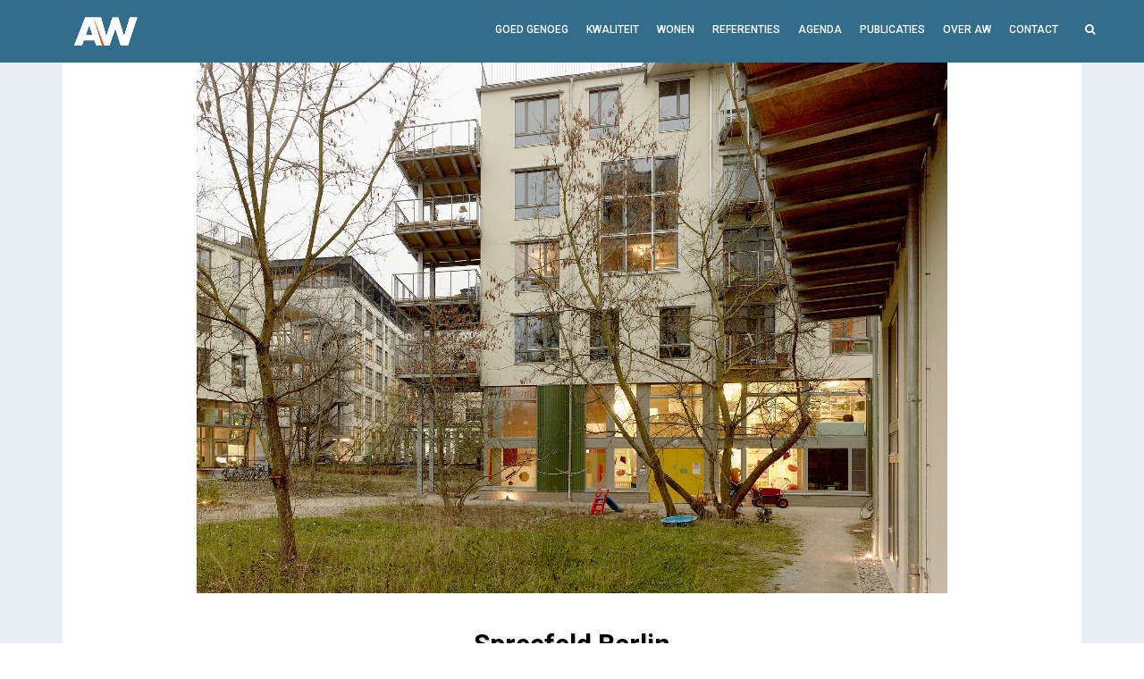

--- FILE ---
content_type: text/html; charset=UTF-8
request_url: https://architectuurwijzer.be/spreefeld-berlin/
body_size: 21034
content:
<!DOCTYPE html>
<html dir="ltr" lang="nl-NL" prefix="og: https://ogp.me/ns#">
<head>
	<meta charset="UTF-8">
	<meta name="viewport" content="width=device-width, initial-scale=1">
	
	<link rel="profile" href="http://gmpg.org/xfn/11">
	<link rel="pingback" href="https://architectuurwijzer.be/xmlrpc.php">

	<!-- Retina Logo-->
	

		<meta property="og:image" content="https://architectuurwijzer.be/wp-content/uploads/2017/06/09_coop_sfb_45_kindergarden1.jpg"/>
	<meta property="og:title" content="Spreefeld Berlin"/>
	<meta property="og:url" content="https://architectuurwijzer.be/spreefeld-berlin/"/>
	<meta property="og:site_name" content="architectuurwijzer"/>
	<meta property="og:type" content=""/>
	<meta property="og:description" content=""/>
	<meta property="description" content=""/>
	
	
		<!-- All in One SEO 4.7.6 - aioseo.com -->
		<title>Spreefeld Berlin - architectuurwijzer</title>
	<meta name="description" content="Op een mooie locatie aan de oevers van de Spree in Berlijn heeft een coöperatie opdracht gegeven aan drie architectenbureaus - Carpaneto Architekten, Fatkoehl Architecten en BARarchitecten - om een project met 65 woningunits, werkruimtes en collectieve ruimtes te realiseren. Het programma van eisen was zeer ambitieus, het beschikbaar budget beperkt. De coöperatie heeft er bewust" />
	<meta name="robots" content="max-image-preview:large" />
	<meta name="author" content="iris"/>
	<link rel="canonical" href="https://architectuurwijzer.be/spreefeld-berlin/" />
	<meta name="generator" content="All in One SEO (AIOSEO) 4.7.6" />
		<meta property="og:locale" content="nl_NL" />
		<meta property="og:site_name" content="architectuurwijzer -" />
		<meta property="og:type" content="article" />
		<meta property="og:title" content="Spreefeld Berlin - architectuurwijzer" />
		<meta property="og:description" content="Op een mooie locatie aan de oevers van de Spree in Berlijn heeft een coöperatie opdracht gegeven aan drie architectenbureaus - Carpaneto Architekten, Fatkoehl Architecten en BARarchitecten - om een project met 65 woningunits, werkruimtes en collectieve ruimtes te realiseren. Het programma van eisen was zeer ambitieus, het beschikbaar budget beperkt. De coöperatie heeft er bewust" />
		<meta property="og:url" content="https://architectuurwijzer.be/spreefeld-berlin/" />
		<meta property="og:image" content="https://architectuurwijzer.be/wp-content/uploads/2017/06/09_coop_sfb_45_kindergarden1.jpg" />
		<meta property="og:image:secure_url" content="https://architectuurwijzer.be/wp-content/uploads/2017/06/09_coop_sfb_45_kindergarden1.jpg" />
		<meta property="og:image:width" content="2000" />
		<meta property="og:image:height" content="1414" />
		<meta property="article:published_time" content="2017-07-30T09:20:28+00:00" />
		<meta property="article:modified_time" content="2025-03-06T12:45:22+00:00" />
		<meta name="twitter:card" content="summary_large_image" />
		<meta name="twitter:title" content="Spreefeld Berlin - architectuurwijzer" />
		<meta name="twitter:description" content="Op een mooie locatie aan de oevers van de Spree in Berlijn heeft een coöperatie opdracht gegeven aan drie architectenbureaus - Carpaneto Architekten, Fatkoehl Architecten en BARarchitecten - om een project met 65 woningunits, werkruimtes en collectieve ruimtes te realiseren. Het programma van eisen was zeer ambitieus, het beschikbaar budget beperkt. De coöperatie heeft er bewust" />
		<meta name="twitter:image" content="https://architectuurwijzer.be/wp-content/uploads/2017/06/09_coop_sfb_45_kindergarden1.jpg" />
		<script type="application/ld+json" class="aioseo-schema">
			{"@context":"https:\/\/schema.org","@graph":[{"@type":"BlogPosting","@id":"https:\/\/architectuurwijzer.be\/spreefeld-berlin\/#blogposting","name":"Spreefeld Berlin - architectuurwijzer","headline":"Spreefeld Berlin","author":{"@id":"https:\/\/architectuurwijzer.be\/author\/iris\/#author"},"publisher":{"@id":"https:\/\/architectuurwijzer.be\/#organization"},"image":{"@type":"ImageObject","url":"https:\/\/architectuurwijzer.be\/wp-content\/uploads\/2017\/06\/09_coop_sfb_45_kindergarden1.jpg","width":2000,"height":1414},"datePublished":"2017-07-30T10:20:28+02:00","dateModified":"2025-03-06T13:45:22+01:00","inLanguage":"nl-NL","mainEntityOfPage":{"@id":"https:\/\/architectuurwijzer.be\/spreefeld-berlin\/#webpage"},"isPartOf":{"@id":"https:\/\/architectuurwijzer.be\/spreefeld-berlin\/#webpage"},"articleSection":"Collectief wonen, Co\u00f6peratief wonen, Duitsland, Gestapeld wonen, Projecten Europa, Projecten Europa, Referenties, Appartement, wonen"},{"@type":"BreadcrumbList","@id":"https:\/\/architectuurwijzer.be\/spreefeld-berlin\/#breadcrumblist","itemListElement":[{"@type":"ListItem","@id":"https:\/\/architectuurwijzer.be\/#listItem","position":1,"name":"Home","item":"https:\/\/architectuurwijzer.be\/","nextItem":{"@type":"ListItem","@id":"https:\/\/architectuurwijzer.be\/spreefeld-berlin\/#listItem","name":"Spreefeld Berlin"}},{"@type":"ListItem","@id":"https:\/\/architectuurwijzer.be\/spreefeld-berlin\/#listItem","position":2,"name":"Spreefeld Berlin","previousItem":{"@type":"ListItem","@id":"https:\/\/architectuurwijzer.be\/#listItem","name":"Home"}}]},{"@type":"Organization","@id":"https:\/\/architectuurwijzer.be\/#organization","name":"architectuurwijzer","url":"https:\/\/architectuurwijzer.be\/"},{"@type":"Person","@id":"https:\/\/architectuurwijzer.be\/author\/iris\/#author","url":"https:\/\/architectuurwijzer.be\/author\/iris\/","name":"iris"},{"@type":"WebPage","@id":"https:\/\/architectuurwijzer.be\/spreefeld-berlin\/#webpage","url":"https:\/\/architectuurwijzer.be\/spreefeld-berlin\/","name":"Spreefeld Berlin - architectuurwijzer","description":"Op een mooie locatie aan de oevers van de Spree in Berlijn heeft een co\u00f6peratie opdracht gegeven aan drie architectenbureaus - Carpaneto Architekten, Fatkoehl Architecten en BARarchitecten - om een project met 65 woningunits, werkruimtes en collectieve ruimtes te realiseren. Het programma van eisen was zeer ambitieus, het beschikbaar budget beperkt. De co\u00f6peratie heeft er bewust","inLanguage":"nl-NL","isPartOf":{"@id":"https:\/\/architectuurwijzer.be\/#website"},"breadcrumb":{"@id":"https:\/\/architectuurwijzer.be\/spreefeld-berlin\/#breadcrumblist"},"author":{"@id":"https:\/\/architectuurwijzer.be\/author\/iris\/#author"},"creator":{"@id":"https:\/\/architectuurwijzer.be\/author\/iris\/#author"},"image":{"@type":"ImageObject","url":"https:\/\/architectuurwijzer.be\/wp-content\/uploads\/2017\/06\/09_coop_sfb_45_kindergarden1.jpg","@id":"https:\/\/architectuurwijzer.be\/spreefeld-berlin\/#mainImage","width":2000,"height":1414},"primaryImageOfPage":{"@id":"https:\/\/architectuurwijzer.be\/spreefeld-berlin\/#mainImage"},"datePublished":"2017-07-30T10:20:28+02:00","dateModified":"2025-03-06T13:45:22+01:00"},{"@type":"WebSite","@id":"https:\/\/architectuurwijzer.be\/#website","url":"https:\/\/architectuurwijzer.be\/","name":"architectuurwijzer","inLanguage":"nl-NL","publisher":{"@id":"https:\/\/architectuurwijzer.be\/#organization"}}]}
		</script>
		<!-- All in One SEO -->

<link rel='dns-prefetch' href='//fonts.googleapis.com' />
<link rel="alternate" type="application/rss+xml" title="architectuurwijzer &raquo; feed" href="https://architectuurwijzer.be/feed/" />
<link rel="alternate" type="application/rss+xml" title="architectuurwijzer &raquo; reactiesfeed" href="https://architectuurwijzer.be/comments/feed/" />
<link rel="alternate" type="application/rss+xml" title="architectuurwijzer &raquo; Spreefeld Berlin reactiesfeed" href="https://architectuurwijzer.be/spreefeld-berlin/feed/" />
		<!-- This site uses the Google Analytics by MonsterInsights plugin v9.11.1 - Using Analytics tracking - https://www.monsterinsights.com/ -->
							<script src="//www.googletagmanager.com/gtag/js?id=G-V66RSQGEMS"  data-cfasync="false" data-wpfc-render="false" type="text/javascript" async></script>
			<script data-cfasync="false" data-wpfc-render="false" type="text/javascript">
				var mi_version = '9.11.1';
				var mi_track_user = true;
				var mi_no_track_reason = '';
								var MonsterInsightsDefaultLocations = {"page_location":"https:\/\/architectuurwijzer.be\/spreefeld-berlin\/"};
								if ( typeof MonsterInsightsPrivacyGuardFilter === 'function' ) {
					var MonsterInsightsLocations = (typeof MonsterInsightsExcludeQuery === 'object') ? MonsterInsightsPrivacyGuardFilter( MonsterInsightsExcludeQuery ) : MonsterInsightsPrivacyGuardFilter( MonsterInsightsDefaultLocations );
				} else {
					var MonsterInsightsLocations = (typeof MonsterInsightsExcludeQuery === 'object') ? MonsterInsightsExcludeQuery : MonsterInsightsDefaultLocations;
				}

								var disableStrs = [
										'ga-disable-G-V66RSQGEMS',
									];

				/* Function to detect opted out users */
				function __gtagTrackerIsOptedOut() {
					for (var index = 0; index < disableStrs.length; index++) {
						if (document.cookie.indexOf(disableStrs[index] + '=true') > -1) {
							return true;
						}
					}

					return false;
				}

				/* Disable tracking if the opt-out cookie exists. */
				if (__gtagTrackerIsOptedOut()) {
					for (var index = 0; index < disableStrs.length; index++) {
						window[disableStrs[index]] = true;
					}
				}

				/* Opt-out function */
				function __gtagTrackerOptout() {
					for (var index = 0; index < disableStrs.length; index++) {
						document.cookie = disableStrs[index] + '=true; expires=Thu, 31 Dec 2099 23:59:59 UTC; path=/';
						window[disableStrs[index]] = true;
					}
				}

				if ('undefined' === typeof gaOptout) {
					function gaOptout() {
						__gtagTrackerOptout();
					}
				}
								window.dataLayer = window.dataLayer || [];

				window.MonsterInsightsDualTracker = {
					helpers: {},
					trackers: {},
				};
				if (mi_track_user) {
					function __gtagDataLayer() {
						dataLayer.push(arguments);
					}

					function __gtagTracker(type, name, parameters) {
						if (!parameters) {
							parameters = {};
						}

						if (parameters.send_to) {
							__gtagDataLayer.apply(null, arguments);
							return;
						}

						if (type === 'event') {
														parameters.send_to = monsterinsights_frontend.v4_id;
							var hookName = name;
							if (typeof parameters['event_category'] !== 'undefined') {
								hookName = parameters['event_category'] + ':' + name;
							}

							if (typeof MonsterInsightsDualTracker.trackers[hookName] !== 'undefined') {
								MonsterInsightsDualTracker.trackers[hookName](parameters);
							} else {
								__gtagDataLayer('event', name, parameters);
							}
							
						} else {
							__gtagDataLayer.apply(null, arguments);
						}
					}

					__gtagTracker('js', new Date());
					__gtagTracker('set', {
						'developer_id.dZGIzZG': true,
											});
					if ( MonsterInsightsLocations.page_location ) {
						__gtagTracker('set', MonsterInsightsLocations);
					}
										__gtagTracker('config', 'G-V66RSQGEMS', {"forceSSL":"true","link_attribution":"true"} );
										window.gtag = __gtagTracker;										(function () {
						/* https://developers.google.com/analytics/devguides/collection/analyticsjs/ */
						/* ga and __gaTracker compatibility shim. */
						var noopfn = function () {
							return null;
						};
						var newtracker = function () {
							return new Tracker();
						};
						var Tracker = function () {
							return null;
						};
						var p = Tracker.prototype;
						p.get = noopfn;
						p.set = noopfn;
						p.send = function () {
							var args = Array.prototype.slice.call(arguments);
							args.unshift('send');
							__gaTracker.apply(null, args);
						};
						var __gaTracker = function () {
							var len = arguments.length;
							if (len === 0) {
								return;
							}
							var f = arguments[len - 1];
							if (typeof f !== 'object' || f === null || typeof f.hitCallback !== 'function') {
								if ('send' === arguments[0]) {
									var hitConverted, hitObject = false, action;
									if ('event' === arguments[1]) {
										if ('undefined' !== typeof arguments[3]) {
											hitObject = {
												'eventAction': arguments[3],
												'eventCategory': arguments[2],
												'eventLabel': arguments[4],
												'value': arguments[5] ? arguments[5] : 1,
											}
										}
									}
									if ('pageview' === arguments[1]) {
										if ('undefined' !== typeof arguments[2]) {
											hitObject = {
												'eventAction': 'page_view',
												'page_path': arguments[2],
											}
										}
									}
									if (typeof arguments[2] === 'object') {
										hitObject = arguments[2];
									}
									if (typeof arguments[5] === 'object') {
										Object.assign(hitObject, arguments[5]);
									}
									if ('undefined' !== typeof arguments[1].hitType) {
										hitObject = arguments[1];
										if ('pageview' === hitObject.hitType) {
											hitObject.eventAction = 'page_view';
										}
									}
									if (hitObject) {
										action = 'timing' === arguments[1].hitType ? 'timing_complete' : hitObject.eventAction;
										hitConverted = mapArgs(hitObject);
										__gtagTracker('event', action, hitConverted);
									}
								}
								return;
							}

							function mapArgs(args) {
								var arg, hit = {};
								var gaMap = {
									'eventCategory': 'event_category',
									'eventAction': 'event_action',
									'eventLabel': 'event_label',
									'eventValue': 'event_value',
									'nonInteraction': 'non_interaction',
									'timingCategory': 'event_category',
									'timingVar': 'name',
									'timingValue': 'value',
									'timingLabel': 'event_label',
									'page': 'page_path',
									'location': 'page_location',
									'title': 'page_title',
									'referrer' : 'page_referrer',
								};
								for (arg in args) {
																		if (!(!args.hasOwnProperty(arg) || !gaMap.hasOwnProperty(arg))) {
										hit[gaMap[arg]] = args[arg];
									} else {
										hit[arg] = args[arg];
									}
								}
								return hit;
							}

							try {
								f.hitCallback();
							} catch (ex) {
							}
						};
						__gaTracker.create = newtracker;
						__gaTracker.getByName = newtracker;
						__gaTracker.getAll = function () {
							return [];
						};
						__gaTracker.remove = noopfn;
						__gaTracker.loaded = true;
						window['__gaTracker'] = __gaTracker;
					})();
									} else {
										console.log("");
					(function () {
						function __gtagTracker() {
							return null;
						}

						window['__gtagTracker'] = __gtagTracker;
						window['gtag'] = __gtagTracker;
					})();
									}
			</script>
							<!-- / Google Analytics by MonsterInsights -->
		<script type="text/javascript">
/* <![CDATA[ */
window._wpemojiSettings = {"baseUrl":"https:\/\/s.w.org\/images\/core\/emoji\/15.0.3\/72x72\/","ext":".png","svgUrl":"https:\/\/s.w.org\/images\/core\/emoji\/15.0.3\/svg\/","svgExt":".svg","source":{"concatemoji":"https:\/\/architectuurwijzer.be\/wp-includes\/js\/wp-emoji-release.min.js"}};
/*! This file is auto-generated */
!function(i,n){var o,s,e;function c(e){try{var t={supportTests:e,timestamp:(new Date).valueOf()};sessionStorage.setItem(o,JSON.stringify(t))}catch(e){}}function p(e,t,n){e.clearRect(0,0,e.canvas.width,e.canvas.height),e.fillText(t,0,0);var t=new Uint32Array(e.getImageData(0,0,e.canvas.width,e.canvas.height).data),r=(e.clearRect(0,0,e.canvas.width,e.canvas.height),e.fillText(n,0,0),new Uint32Array(e.getImageData(0,0,e.canvas.width,e.canvas.height).data));return t.every(function(e,t){return e===r[t]})}function u(e,t,n){switch(t){case"flag":return n(e,"\ud83c\udff3\ufe0f\u200d\u26a7\ufe0f","\ud83c\udff3\ufe0f\u200b\u26a7\ufe0f")?!1:!n(e,"\ud83c\uddfa\ud83c\uddf3","\ud83c\uddfa\u200b\ud83c\uddf3")&&!n(e,"\ud83c\udff4\udb40\udc67\udb40\udc62\udb40\udc65\udb40\udc6e\udb40\udc67\udb40\udc7f","\ud83c\udff4\u200b\udb40\udc67\u200b\udb40\udc62\u200b\udb40\udc65\u200b\udb40\udc6e\u200b\udb40\udc67\u200b\udb40\udc7f");case"emoji":return!n(e,"\ud83d\udc26\u200d\u2b1b","\ud83d\udc26\u200b\u2b1b")}return!1}function f(e,t,n){var r="undefined"!=typeof WorkerGlobalScope&&self instanceof WorkerGlobalScope?new OffscreenCanvas(300,150):i.createElement("canvas"),a=r.getContext("2d",{willReadFrequently:!0}),o=(a.textBaseline="top",a.font="600 32px Arial",{});return e.forEach(function(e){o[e]=t(a,e,n)}),o}function t(e){var t=i.createElement("script");t.src=e,t.defer=!0,i.head.appendChild(t)}"undefined"!=typeof Promise&&(o="wpEmojiSettingsSupports",s=["flag","emoji"],n.supports={everything:!0,everythingExceptFlag:!0},e=new Promise(function(e){i.addEventListener("DOMContentLoaded",e,{once:!0})}),new Promise(function(t){var n=function(){try{var e=JSON.parse(sessionStorage.getItem(o));if("object"==typeof e&&"number"==typeof e.timestamp&&(new Date).valueOf()<e.timestamp+604800&&"object"==typeof e.supportTests)return e.supportTests}catch(e){}return null}();if(!n){if("undefined"!=typeof Worker&&"undefined"!=typeof OffscreenCanvas&&"undefined"!=typeof URL&&URL.createObjectURL&&"undefined"!=typeof Blob)try{var e="postMessage("+f.toString()+"("+[JSON.stringify(s),u.toString(),p.toString()].join(",")+"));",r=new Blob([e],{type:"text/javascript"}),a=new Worker(URL.createObjectURL(r),{name:"wpTestEmojiSupports"});return void(a.onmessage=function(e){c(n=e.data),a.terminate(),t(n)})}catch(e){}c(n=f(s,u,p))}t(n)}).then(function(e){for(var t in e)n.supports[t]=e[t],n.supports.everything=n.supports.everything&&n.supports[t],"flag"!==t&&(n.supports.everythingExceptFlag=n.supports.everythingExceptFlag&&n.supports[t]);n.supports.everythingExceptFlag=n.supports.everythingExceptFlag&&!n.supports.flag,n.DOMReady=!1,n.readyCallback=function(){n.DOMReady=!0}}).then(function(){return e}).then(function(){var e;n.supports.everything||(n.readyCallback(),(e=n.source||{}).concatemoji?t(e.concatemoji):e.wpemoji&&e.twemoji&&(t(e.twemoji),t(e.wpemoji)))}))}((window,document),window._wpemojiSettings);
/* ]]> */
</script>
<link rel='stylesheet' id='ct_shortcode_style-css' href='https://architectuurwijzer.be/wp-content/plugins/theblog-shortcodes//shortcodes/css/shortcode.css' type='text/css' media='all' />
<style id='wp-emoji-styles-inline-css' type='text/css'>

	img.wp-smiley, img.emoji {
		display: inline !important;
		border: none !important;
		box-shadow: none !important;
		height: 1em !important;
		width: 1em !important;
		margin: 0 0.07em !important;
		vertical-align: -0.1em !important;
		background: none !important;
		padding: 0 !important;
	}
</style>
<link rel='stylesheet' id='wp-block-library-css' href='https://architectuurwijzer.be/wp-includes/css/dist/block-library/style.min.css' type='text/css' media='all' />
<style id='classic-theme-styles-inline-css' type='text/css'>
/*! This file is auto-generated */
.wp-block-button__link{color:#fff;background-color:#32373c;border-radius:9999px;box-shadow:none;text-decoration:none;padding:calc(.667em + 2px) calc(1.333em + 2px);font-size:1.125em}.wp-block-file__button{background:#32373c;color:#fff;text-decoration:none}
</style>
<style id='global-styles-inline-css' type='text/css'>
:root{--wp--preset--aspect-ratio--square: 1;--wp--preset--aspect-ratio--4-3: 4/3;--wp--preset--aspect-ratio--3-4: 3/4;--wp--preset--aspect-ratio--3-2: 3/2;--wp--preset--aspect-ratio--2-3: 2/3;--wp--preset--aspect-ratio--16-9: 16/9;--wp--preset--aspect-ratio--9-16: 9/16;--wp--preset--color--black: #000000;--wp--preset--color--cyan-bluish-gray: #abb8c3;--wp--preset--color--white: #ffffff;--wp--preset--color--pale-pink: #f78da7;--wp--preset--color--vivid-red: #cf2e2e;--wp--preset--color--luminous-vivid-orange: #ff6900;--wp--preset--color--luminous-vivid-amber: #fcb900;--wp--preset--color--light-green-cyan: #7bdcb5;--wp--preset--color--vivid-green-cyan: #00d084;--wp--preset--color--pale-cyan-blue: #8ed1fc;--wp--preset--color--vivid-cyan-blue: #0693e3;--wp--preset--color--vivid-purple: #9b51e0;--wp--preset--gradient--vivid-cyan-blue-to-vivid-purple: linear-gradient(135deg,rgba(6,147,227,1) 0%,rgb(155,81,224) 100%);--wp--preset--gradient--light-green-cyan-to-vivid-green-cyan: linear-gradient(135deg,rgb(122,220,180) 0%,rgb(0,208,130) 100%);--wp--preset--gradient--luminous-vivid-amber-to-luminous-vivid-orange: linear-gradient(135deg,rgba(252,185,0,1) 0%,rgba(255,105,0,1) 100%);--wp--preset--gradient--luminous-vivid-orange-to-vivid-red: linear-gradient(135deg,rgba(255,105,0,1) 0%,rgb(207,46,46) 100%);--wp--preset--gradient--very-light-gray-to-cyan-bluish-gray: linear-gradient(135deg,rgb(238,238,238) 0%,rgb(169,184,195) 100%);--wp--preset--gradient--cool-to-warm-spectrum: linear-gradient(135deg,rgb(74,234,220) 0%,rgb(151,120,209) 20%,rgb(207,42,186) 40%,rgb(238,44,130) 60%,rgb(251,105,98) 80%,rgb(254,248,76) 100%);--wp--preset--gradient--blush-light-purple: linear-gradient(135deg,rgb(255,206,236) 0%,rgb(152,150,240) 100%);--wp--preset--gradient--blush-bordeaux: linear-gradient(135deg,rgb(254,205,165) 0%,rgb(254,45,45) 50%,rgb(107,0,62) 100%);--wp--preset--gradient--luminous-dusk: linear-gradient(135deg,rgb(255,203,112) 0%,rgb(199,81,192) 50%,rgb(65,88,208) 100%);--wp--preset--gradient--pale-ocean: linear-gradient(135deg,rgb(255,245,203) 0%,rgb(182,227,212) 50%,rgb(51,167,181) 100%);--wp--preset--gradient--electric-grass: linear-gradient(135deg,rgb(202,248,128) 0%,rgb(113,206,126) 100%);--wp--preset--gradient--midnight: linear-gradient(135deg,rgb(2,3,129) 0%,rgb(40,116,252) 100%);--wp--preset--font-size--small: 13px;--wp--preset--font-size--medium: 20px;--wp--preset--font-size--large: 36px;--wp--preset--font-size--x-large: 42px;--wp--preset--spacing--20: 0.44rem;--wp--preset--spacing--30: 0.67rem;--wp--preset--spacing--40: 1rem;--wp--preset--spacing--50: 1.5rem;--wp--preset--spacing--60: 2.25rem;--wp--preset--spacing--70: 3.38rem;--wp--preset--spacing--80: 5.06rem;--wp--preset--shadow--natural: 6px 6px 9px rgba(0, 0, 0, 0.2);--wp--preset--shadow--deep: 12px 12px 50px rgba(0, 0, 0, 0.4);--wp--preset--shadow--sharp: 6px 6px 0px rgba(0, 0, 0, 0.2);--wp--preset--shadow--outlined: 6px 6px 0px -3px rgba(255, 255, 255, 1), 6px 6px rgba(0, 0, 0, 1);--wp--preset--shadow--crisp: 6px 6px 0px rgba(0, 0, 0, 1);}:where(.is-layout-flex){gap: 0.5em;}:where(.is-layout-grid){gap: 0.5em;}body .is-layout-flex{display: flex;}.is-layout-flex{flex-wrap: wrap;align-items: center;}.is-layout-flex > :is(*, div){margin: 0;}body .is-layout-grid{display: grid;}.is-layout-grid > :is(*, div){margin: 0;}:where(.wp-block-columns.is-layout-flex){gap: 2em;}:where(.wp-block-columns.is-layout-grid){gap: 2em;}:where(.wp-block-post-template.is-layout-flex){gap: 1.25em;}:where(.wp-block-post-template.is-layout-grid){gap: 1.25em;}.has-black-color{color: var(--wp--preset--color--black) !important;}.has-cyan-bluish-gray-color{color: var(--wp--preset--color--cyan-bluish-gray) !important;}.has-white-color{color: var(--wp--preset--color--white) !important;}.has-pale-pink-color{color: var(--wp--preset--color--pale-pink) !important;}.has-vivid-red-color{color: var(--wp--preset--color--vivid-red) !important;}.has-luminous-vivid-orange-color{color: var(--wp--preset--color--luminous-vivid-orange) !important;}.has-luminous-vivid-amber-color{color: var(--wp--preset--color--luminous-vivid-amber) !important;}.has-light-green-cyan-color{color: var(--wp--preset--color--light-green-cyan) !important;}.has-vivid-green-cyan-color{color: var(--wp--preset--color--vivid-green-cyan) !important;}.has-pale-cyan-blue-color{color: var(--wp--preset--color--pale-cyan-blue) !important;}.has-vivid-cyan-blue-color{color: var(--wp--preset--color--vivid-cyan-blue) !important;}.has-vivid-purple-color{color: var(--wp--preset--color--vivid-purple) !important;}.has-black-background-color{background-color: var(--wp--preset--color--black) !important;}.has-cyan-bluish-gray-background-color{background-color: var(--wp--preset--color--cyan-bluish-gray) !important;}.has-white-background-color{background-color: var(--wp--preset--color--white) !important;}.has-pale-pink-background-color{background-color: var(--wp--preset--color--pale-pink) !important;}.has-vivid-red-background-color{background-color: var(--wp--preset--color--vivid-red) !important;}.has-luminous-vivid-orange-background-color{background-color: var(--wp--preset--color--luminous-vivid-orange) !important;}.has-luminous-vivid-amber-background-color{background-color: var(--wp--preset--color--luminous-vivid-amber) !important;}.has-light-green-cyan-background-color{background-color: var(--wp--preset--color--light-green-cyan) !important;}.has-vivid-green-cyan-background-color{background-color: var(--wp--preset--color--vivid-green-cyan) !important;}.has-pale-cyan-blue-background-color{background-color: var(--wp--preset--color--pale-cyan-blue) !important;}.has-vivid-cyan-blue-background-color{background-color: var(--wp--preset--color--vivid-cyan-blue) !important;}.has-vivid-purple-background-color{background-color: var(--wp--preset--color--vivid-purple) !important;}.has-black-border-color{border-color: var(--wp--preset--color--black) !important;}.has-cyan-bluish-gray-border-color{border-color: var(--wp--preset--color--cyan-bluish-gray) !important;}.has-white-border-color{border-color: var(--wp--preset--color--white) !important;}.has-pale-pink-border-color{border-color: var(--wp--preset--color--pale-pink) !important;}.has-vivid-red-border-color{border-color: var(--wp--preset--color--vivid-red) !important;}.has-luminous-vivid-orange-border-color{border-color: var(--wp--preset--color--luminous-vivid-orange) !important;}.has-luminous-vivid-amber-border-color{border-color: var(--wp--preset--color--luminous-vivid-amber) !important;}.has-light-green-cyan-border-color{border-color: var(--wp--preset--color--light-green-cyan) !important;}.has-vivid-green-cyan-border-color{border-color: var(--wp--preset--color--vivid-green-cyan) !important;}.has-pale-cyan-blue-border-color{border-color: var(--wp--preset--color--pale-cyan-blue) !important;}.has-vivid-cyan-blue-border-color{border-color: var(--wp--preset--color--vivid-cyan-blue) !important;}.has-vivid-purple-border-color{border-color: var(--wp--preset--color--vivid-purple) !important;}.has-vivid-cyan-blue-to-vivid-purple-gradient-background{background: var(--wp--preset--gradient--vivid-cyan-blue-to-vivid-purple) !important;}.has-light-green-cyan-to-vivid-green-cyan-gradient-background{background: var(--wp--preset--gradient--light-green-cyan-to-vivid-green-cyan) !important;}.has-luminous-vivid-amber-to-luminous-vivid-orange-gradient-background{background: var(--wp--preset--gradient--luminous-vivid-amber-to-luminous-vivid-orange) !important;}.has-luminous-vivid-orange-to-vivid-red-gradient-background{background: var(--wp--preset--gradient--luminous-vivid-orange-to-vivid-red) !important;}.has-very-light-gray-to-cyan-bluish-gray-gradient-background{background: var(--wp--preset--gradient--very-light-gray-to-cyan-bluish-gray) !important;}.has-cool-to-warm-spectrum-gradient-background{background: var(--wp--preset--gradient--cool-to-warm-spectrum) !important;}.has-blush-light-purple-gradient-background{background: var(--wp--preset--gradient--blush-light-purple) !important;}.has-blush-bordeaux-gradient-background{background: var(--wp--preset--gradient--blush-bordeaux) !important;}.has-luminous-dusk-gradient-background{background: var(--wp--preset--gradient--luminous-dusk) !important;}.has-pale-ocean-gradient-background{background: var(--wp--preset--gradient--pale-ocean) !important;}.has-electric-grass-gradient-background{background: var(--wp--preset--gradient--electric-grass) !important;}.has-midnight-gradient-background{background: var(--wp--preset--gradient--midnight) !important;}.has-small-font-size{font-size: var(--wp--preset--font-size--small) !important;}.has-medium-font-size{font-size: var(--wp--preset--font-size--medium) !important;}.has-large-font-size{font-size: var(--wp--preset--font-size--large) !important;}.has-x-large-font-size{font-size: var(--wp--preset--font-size--x-large) !important;}
:where(.wp-block-post-template.is-layout-flex){gap: 1.25em;}:where(.wp-block-post-template.is-layout-grid){gap: 1.25em;}
:where(.wp-block-columns.is-layout-flex){gap: 2em;}:where(.wp-block-columns.is-layout-grid){gap: 2em;}
:root :where(.wp-block-pullquote){font-size: 1.5em;line-height: 1.6;}
</style>
<link rel='stylesheet' id='owl-carousel-css' href='https://architectuurwijzer.be/wp-content/plugins/background-slider/libraries/owl-carousel/owl.carousel.css' type='text/css' media='all' />
<link rel='stylesheet' id='owl-theme-css' href='https://architectuurwijzer.be/wp-content/plugins/background-slider/libraries/owl-carousel/owl.theme.css' type='text/css' media='all' />
<link rel='stylesheet' id='owl-transition-css' href='https://architectuurwijzer.be/wp-content/plugins/background-slider/libraries/owl-carousel/owl.transitions.css' type='text/css' media='all' />
<link rel='stylesheet' id='bg-slider-css' href='https://architectuurwijzer.be/wp-content/plugins/background-slider/css/bg-slider.css' type='text/css' media='all' />
<link rel='stylesheet' id='bg-slider-g-fonts-css' href='http://fonts.googleapis.com/css?family=Roboto%3A400%2C400italic%2C500%2C500italic%2C700%2C700italic%2C900%2C900italic%2C100%2C100italic%2C300%2C300italic%7CCrimson+Text%3A400%2C400italic%2C600%2C600italic%2C700%2C700italic%7CRoboto+Slab%3A400%2C100%2C300%2C700' type='text/css' media='all' />
<link rel='stylesheet' id='contact-form-7-css' href='https://architectuurwijzer.be/wp-content/plugins/contact-form-7/includes/css/styles.css' type='text/css' media='all' />
<link rel='stylesheet' id='bootstrap-css' href='https://architectuurwijzer.be/wp-content/themes/theblog/css/bootstrap.min.css' type='text/css' media='all' />
<link rel='stylesheet' id='font-awesome-css' href='https://architectuurwijzer.be/wp-content/themes/theblog/css/fonts/css/font-awesome.min.css' type='text/css' media='all' />
<link rel='stylesheet' id='google-fonts-css' href='//fonts.googleapis.com/css?family=Roboto+Slab%3A400%2C100%2C300%2C700%7Croboto%3A100%2C300%2C400%2C500%2C700%7CRoboto%3A400%2C400italic%2C500%2C500italic%2C700%2C700italic' type='text/css' media='all' />
<link rel='stylesheet' id='style-css' href='https://architectuurwijzer.be/wp-content/themes/theblog-child/style.css?v=17' type='text/css' media='all' />
<script type="text/javascript" src="https://architectuurwijzer.be/wp-content/plugins/google-analytics-for-wordpress/assets/js/frontend-gtag.min.js" id="monsterinsights-frontend-script-js" async="async" data-wp-strategy="async"></script>
<script data-cfasync="false" data-wpfc-render="false" type="text/javascript" id='monsterinsights-frontend-script-js-extra'>/* <![CDATA[ */
var monsterinsights_frontend = {"js_events_tracking":"true","download_extensions":"doc,pdf,ppt,zip,xls,docx,pptx,xlsx,m4a,mp3,wav","inbound_paths":"[]","home_url":"https:\/\/architectuurwijzer.be","hash_tracking":"false","v4_id":"G-V66RSQGEMS"};/* ]]> */
</script>
<script type="text/javascript" src="https://architectuurwijzer.be/wp-includes/js/jquery/jquery.min.js" id="jquery-core-js"></script>
<script type="text/javascript" src="https://architectuurwijzer.be/wp-includes/js/jquery/jquery-migrate.min.js" id="jquery-migrate-js"></script>
<script type="text/javascript" id="ajax-request-js-extra">
/* <![CDATA[ */
var cactus = {"ajaxurl":"https:\/\/architectuurwijzer.be\/wp-admin\/admin-ajax.php","query_vars":{"page":0,"name":"spreefeld-berlin","error":"","m":"","p":0,"post_parent":"","subpost":"","subpost_id":"","attachment":"","attachment_id":0,"pagename":"","page_id":0,"second":"","minute":"","hour":"","day":0,"monthnum":0,"year":0,"w":0,"category_name":"","tag":"","cat":"","tag_id":"","author":"","author_name":"","feed":"","tb":"","paged":0,"meta_key":"","meta_value":"","preview":"","s":"","sentence":"","title":"","fields":"","menu_order":"","embed":"","category__in":[],"category__not_in":[],"category__and":[],"post__in":[],"post__not_in":[],"post_name__in":[],"tag__in":[],"tag__not_in":[],"tag__and":[],"tag_slug__in":[],"tag_slug__and":[],"post_parent__in":[],"post_parent__not_in":[],"author__in":[],"author__not_in":[],"search_columns":[],"ignore_sticky_posts":false,"suppress_filters":false,"cache_results":true,"update_post_term_cache":true,"update_menu_item_cache":false,"lazy_load_term_meta":true,"update_post_meta_cache":true,"post_type":"","posts_per_page":12,"nopaging":false,"comments_per_page":"50","no_found_rows":false,"order":"DESC"},"current_url":"https:\/\/architectuurwijzer.be\/spreefeld-berlin"};
/* ]]> */
</script>
<script type="text/javascript" src="https://architectuurwijzer.be/wp-content/themes/theblog/js/ajax.js?v=3" id="ajax-request-js"></script>
<link rel="https://api.w.org/" href="https://architectuurwijzer.be/wp-json/" /><link rel="alternate" title="JSON" type="application/json" href="https://architectuurwijzer.be/wp-json/wp/v2/posts/2588" /><link rel="EditURI" type="application/rsd+xml" title="RSD" href="https://architectuurwijzer.be/xmlrpc.php?rsd" />
<meta name="generator" content="WordPress 6.6.4" />
<link rel='shortlink' href='https://architectuurwijzer.be/?p=2588' />
<link rel="alternate" title="oEmbed (JSON)" type="application/json+oembed" href="https://architectuurwijzer.be/wp-json/oembed/1.0/embed?url=https%3A%2F%2Farchitectuurwijzer.be%2Fspreefeld-berlin%2F" />
<link rel="alternate" title="oEmbed (XML)" type="text/xml+oembed" href="https://architectuurwijzer.be/wp-json/oembed/1.0/embed?url=https%3A%2F%2Farchitectuurwijzer.be%2Fspreefeld-berlin%2F&#038;format=xml" />
<style>.mc4wp-checkbox-contact-form-7{clear:both;width:auto;display:block;position:static}.mc4wp-checkbox-contact-form-7 input{float:none;vertical-align:middle;-webkit-appearance:checkbox;width:auto;max-width:21px;margin:0 6px 0 0;padding:0;position:static;display:inline-block!important}.mc4wp-checkbox-contact-form-7 label{float:none;cursor:pointer;width:auto;margin:0 0 16px;display:block;position:static}</style><style type="text/css">.recentcomments a{display:inline !important;padding:0 !important;margin:0 !important;}</style><link rel="icon" href="https://architectuurwijzer.be/wp-content/uploads/2021/09/cropped-Logo-AW-512_512-voor-website-balk-32x32.jpg" sizes="32x32" />
<link rel="icon" href="https://architectuurwijzer.be/wp-content/uploads/2021/09/cropped-Logo-AW-512_512-voor-website-balk-192x192.jpg" sizes="192x192" />
<link rel="apple-touch-icon" href="https://architectuurwijzer.be/wp-content/uploads/2021/09/cropped-Logo-AW-512_512-voor-website-balk-180x180.jpg" />
<meta name="msapplication-TileImage" content="https://architectuurwijzer.be/wp-content/uploads/2021/09/cropped-Logo-AW-512_512-voor-website-balk-270x270.jpg" />
<!-- custom css -->
				<style type="text/css">.agenda_style
{
    border-top: 1px solid #e2e2e2;
    font-size: 9px;
    color: #ffffff;
    margin-top: 2em;
    padding-top: 1em;
    text-decoration:none;
    
}	/* background */

	.background-color-1,
	button, input[type=button], input[type=submit], .btn-default,
	.body-content .wpb_accordion .wpb_accordion_wrapper .wpb_accordion_header:hover, .body-content .wpb_accordion .wpb_accordion_wrapper .ui-state-active,
	.dark-div .wpb_accordion .wpb_accordion_wrapper .wpb_accordion_header:hover, .dark-div .wpb_accordion .wpb_accordion_wrapper .ui-state-active,
	header .nav-default > .navbar-default ul li ul li:hover,
	header .nav-default > .navbar-default ul li ul li:last-child:hover,
	li[id*="mega-menu-item-"] div.sub-content.dropdown-menu ul.sub-channel > li:hover,
	li[id*="mega-menu-item-"] div.sub-content.dropdown-menu ul.sub-channel > li.hover,
	li[id*="mega-menu-item-"] div.sub-content.dropdown-menu ul.columns > li > ul.list li:hover,
	header .nav-default > .navbar-default .navbar-toggle:focus .icon-bar, .navbar-default .navbar-toggle:hover .icon-bar,
	.widget_tag_cloud .tagcloud a[class*="tag-link-"],
	.tag-group a:hover, .tag-group a.active,
	.cactus-light.active,
	header .nav-default.index-v4 > .navbar-default,
	.recommended.compare-table-wrapper .compare-table
	{
	 	background-color: #414143;
	}

	@keyframes OldfixMinHeight1 {
		from { min-height:50px; background-color:rgba(0,0,0,0.75);}
		to { min-height:100px; background-color: #414143;}
	}
	@-webkit-keyframes OldfixMinHeight1 {
		from { min-height:50px; background-color:rgba(0,0,0,0.75);}
		to { min-height:100px; background-color: #414143;}
	}

	@media(max-width:1199px) {
			header .nav-default.index-v4 > .navbar-default.fixed-menu {background-color:#414143}
	}

	@keyframes defaultfixMinHeight1 {
		from { min-height:100px; background-color: #414143;}
		to { min-height:50px; background-color:rgba(0,0,0,0.75);}
	}
	@-webkit-keyframes defaultfixMinHeight1 {
		from { min-height:100px; background-color: #414143;}
		to { min-height:50px; background-color:rgba(0,0,0,0.75);}
	}

	/* color */

	.color-1,
	a, a:active, a:focus, a:visited,
	.dark-div a:hover,
	.dark-div .body-content > a, .dark-div .body-content > a:active, .dark-div .body-content > a:focus, .dark-div .body-content > a:visited,
	.dark-div.body-content > a, .dark-div.body-content > a:active, .dark-div.body-content > a:focus, .dark-div.body-content > a:visited,
	a[data-toggle="tooltip"]:hover,
	.dark-div a[data-toggle="tooltip"],
	.body-content ul li a:hover, .body-content ol li a:hover,
	.dark-div .body-content ul > li > a:hover, .dark-div .body-content ol > li > a:hover,
	.body-content .wpb_content_element .wpb_tour_tabs_wrapper .wpb_tabs_nav a:hover,
	.dark-div .wpb_content_element .wpb_tour_tabs_wrapper .wpb_tabs_nav a:hover,
	header .nav-default > .navbar-default .navbar-nav>li>a:hover,
	header .nav-default > .navbar-default .navbar-nav.buy-theme>li>a:hover,
	header .nav-default > .navbar-default .navbar-nav > li.current-menu-item>a,
	header .nav-default > .navbar-default .navbar-nav > li.current-menu-item>a:hover,
	header .nav-default > .navbar-default ul > li:hover > a,
	li[id*="mega-menu-item-"] div.sub-content.dropdown-menu div.channel-content .content-item h3 > a:hover,
	header .nav-default > .navbar-default .navbar-toggle.search:hover,
	.off-canvas-inner .off-menu > ul li a:hover,
	.author-page .slider-item .text-content .text-3 .social-listing li:hover i,
	.social-listing li:hover i,
	.list-content.post-grid .item-info .category > span > a:hover,
	.list-content.post-grid .item-title > a:hover,
	.list-content.post-grid .item-author .author-content .author-name a:hover,
	.list-content.post-grid .list-item .item-sub-author cite > a:hover,
	.style-post.quote blockquote cite a:hover,
	.list-content.post-grid .cactus-related-posts .related-posts-content .related-posts-title > a:hover,
	.widget-latest-comments .post-item .post-item-info a:hover,
	.widget-latest-posts .related-posts-content .related-posts-item .content > span.title > a:hover,
	.widget-social-listing .list-inline li:hover .title,
	.dark-div .widget-social-listing .social-listing li:hover i,
	.listing-sc-content li a:hover,
	.listing-sc-content.menu li ul li a:hover,
	.dark-div .listing-sc-content.menu li a:hover,
	.widget_categories li a:hover,
	.widget_meta li a:hover,
	.widget_archive li a:hover,
	.widget_recent_entries li a:hover,
	.widget_recent_comments li a:hover,
	.widget_pages li a:hover,
	.widget_nav_menu li a:hover,
	.widget_recent_comments li .comment-author-link > a,
	.dark-div .widget_categories li a:hover,
	.dark-div .widget_meta li a:hover,
	.dark-div .widget_archive li a:hover,
	.dark-div .widget_recent_entries li a:hover,
	.dark-div .widget_recent_comments li a:hover,
	.dark-div .widget_pages li a:hover,
	.dark-div .widget_nav_menu li a:hover,
	.dark-div .widget_recent_comments li .comment-author-link > a,
	.dark-div .widget_calendar a:hover,
	a.next-to-comments:hover,
	.cactus-wraper-slider-bg a.next-to-comments:hover,
	.n-p-posts .p-post a:hover, .n-p-posts .n-post a:hover,
	.p-related-posts .related-posts-content .related-posts-item .content > span.title > a:hover,
	.single-page-content .list-content.post-grid.post-wide .item-title > a > h3:hover,
	#comments .comment-list .comment-body .comment-meta a:hover,
	#comments .comment-list .comment-body .reply a:hover,
	#comments .comment-notes,
	#comments .comment-awaiting-moderation,
	#comments #cancel-comment-reply-link:hover,
	.list-content.post-grid.modern-grid .sub-title-author .social-listing li:hover i,
	.list-post-nav .picture-content .picture .social-content .social-listing li:hover i,
	.list-content.background-color-5c:not(.post-classic):not(.post-wide):not(.modern-grid) .widget-latest-comments .comment-content a:hover,
	.list-wrap.index-v4 .list-content.background-color-5c .widget-latest-comments .comment-content a:hover,
	.list-content.background-color-5c:not(.post-classic):not(.post-wide):not(.modern-grid) .listing-sc-content.menu li ul li a:hover,
	.list-wrap.index-v4 .listing-sc-content.menu li ul li a:hover,
	.cactus-single-page .single-page-content .title-content .text-1 a:hover,
	.cactus-single-page .single-page-content .title-content .text-3 .author-name a:hover,
	.cactus-single-page .single-page-content .title-content .text-3 > span > span a:hover,
	.standard-v1 .slider-item .text-content a:hover
	{
		color: #414143;
	}

	/*color need using important attribute*/
	.wptt_TwitterTweets ul.fetched_tweets li.tweets_avatar .tweet_data a:hover
	{
		color: #414143 !important;
	}

	/* border color */

	header .nav-default > .navbar-default .navbar-nav.buy-theme>li>a:hover,
	.off-canvas-inner .off-menu > ul.buytheme-mobile-menu li a:hover,
	.author-page .slider-item .text-content .text-3 .social-listing li:hover,
	.social-listing li:hover,
	.widget-social-listing .social-listing li:hover,
	.dark-div .widget-social-listing .social-listing li:hover,
	.container-version-6 .version-6-row .version-6-table-left .off-canvas-inner .off-menu > ul.buytheme-mobile-menu li a:hover,
	.list-content.post-grid.modern-grid .sub-title-author .social-listing li:hover,
	.list-post-nav .picture-content .picture .social-content .social-listing li:hover
	{
		border-color: #414143;
	}


			.list-post-nav .title-content .title-item:hover, .list-post-nav .title-content .title-item.active {border-left:3px solid #414143}
	



	html, body,
	.font-2,
	.cactus-slider-single,
	.cactus-font-2
	{font-family: "roboto";}


	html, body {font-size: 16px;}


</style>
			<!-- end custom css -->		<style type="text/css" id="wp-custom-css">
			/* kleur achtergrond menu */
header .nav-default > .navbar-default.fixed-menu, .background-color-2 {
	background-color: #326D8C;
}

/* kleur tekst menu */
#main_nav a {
	color: #ffffff;
	font-size: 12px !important;
}

#main_nav .navbar-header .navbar-toggle .icon-bar {
    background-color: #ffffff;
}

.off-canvas-inner .off-menu > ul li a:hover {
	color: #ffffff;
}

header .nav-default > .navbar-default ul li ul li {
	background-color: #579FC6;
}

header .nav-default > .navbar-default ul li ul li:hover {
	background-color: #326D8C;
}

/* kleur achtergrond site */
.background-color-5c, #wrap {
	background-color: #E8EEF2;
}

/* kleur titel bericht */
.list-content.post-grid .item-title > a {
	color: #326D8C;
}

/* kleur tekst */
body, a, a:hover, .p-related-posts .related-posts-content .related-posts-item .content > span.title > a, .dark-div .widget-inner .widget-title, .dark-div aside .widget-title, .footer-inner.dark-div, footer a, footer a:hover, .share-this
{
	color: #000000;
}

footer a {
	color: #000000 !important;
}

footer a.link {
	color: #326D8C !important;
}

footer a.nieuwsbrief {
	background-color: #326D8C;
	color: rgba(255,255,255,0.8) !important;
	border-radius: 4px;
	padding: 11px 20px 11px 20px;
	text-transform: uppercase;
	font-size: 0.875em;
}

footer a.nieuwsbrief i.fa {
	color: rgba(255,255,255,0.8) !important;
	
}

footer .footer-sidebar {
	padding-top: 20px;
}

form input, form textarea, .social-listing li:not(.share-this), .social-listing li i:not(.share-this)  {
	border: 1px solid #326D8C !important;
}
form input[type=submit], .dark-div input[type=submit]:hover, .social-listing li:not(.share-this), .social-listing li i:not(.share-this), .wp-pagenavi .load-more, .wp-pagenavi a:hover  {
	background-color: #326D8C;
}

/* kleur streepje onder titel bericht */
.list-content.post-grid .item-excerpt:before {
	background-color: #E95613;
}

/* kleur achtergrond partners & sponsors */
.footer-inner {
    background-color: #C0CBD4;
}

/* kleur achtergrond copyright */
.footer-info.background-color-2 {
	background-color: #326D8C;
	color: #ffffff;
}

form input[type='email'] {
	margin-bottom: 4px;
	color: #326D8C !important;
}

form input[type='email']::placeholder, .footer-inner a i.fa {
	color: #326D8C !important;
}

.mc4wp-form-fields input[type='checkbox'] {
	accent-color: #326D8C;
}

/* scroll indicator */
.scroll-next-div.dark {
	color: #326D8C;
}

.scroll-next-div.dark::before {
	color: #326D8C;
	border-color: #326D8C;
}

.scroll-next-div.light {
	color: #ffffff;
}

.scroll-next-div.light::before {
	color: #ffffff;
	border-color: #ffffff;
}

.scroll-next-div {
	bottom: 91px;
}

.cactus-single-page .single-page-content {
	border-bottom-width: 0;
}

.single-post .cactus-single-page.background-color-5c >.container {
	border-bottom-width: 0;
}

/* external link buttons */
.wp-pagenavi .load-more.external-link {
	background-color: #C0CBD4;
	margin-left: 24px;
	color: #000000;
}

a.external-link:visited {
	color: #000000 !important;
}

/* tekst hoofdbeeld */
.cactus-slider-single .slider-item .text-content {
	bottom: 3px !important;
  top: unset !important;
}

@media(min-width: 1200px) {
.cactus-slider-single .slider-item .text-content {
	bottom: 30px !important;
  top: unset !important;
}
}

.cactus-slider-single .slider-item .text-content .text-3 {
	width: 100%;
	text-align: right;
	padding-left: 0 !important;
	padding-right: 0 !important;
}

.cactus-slider-single .slider-item .text-content .text-3 span {
	background-color: rgba(255,255,255,0.8);
  padding: 4px 20px 4px 8px;
  border-radius: 4px 0 0 4px;
  font-size: 14px;
  color: #326D8C;
}		</style>
		<style id="wpforms-css-vars-root">
				:root {
					--wpforms-field-border-radius: 3px;
--wpforms-field-border-style: solid;
--wpforms-field-border-size: 1px;
--wpforms-field-background-color: #ffffff;
--wpforms-field-border-color: rgba( 0, 0, 0, 0.25 );
--wpforms-field-border-color-spare: rgba( 0, 0, 0, 0.25 );
--wpforms-field-text-color: rgba( 0, 0, 0, 0.7 );
--wpforms-field-menu-color: #ffffff;
--wpforms-label-color: rgba( 0, 0, 0, 0.85 );
--wpforms-label-sublabel-color: rgba( 0, 0, 0, 0.55 );
--wpforms-label-error-color: #d63637;
--wpforms-button-border-radius: 3px;
--wpforms-button-border-style: none;
--wpforms-button-border-size: 1px;
--wpforms-button-background-color: #066aab;
--wpforms-button-border-color: #066aab;
--wpforms-button-text-color: #ffffff;
--wpforms-page-break-color: #066aab;
--wpforms-background-image: none;
--wpforms-background-position: center center;
--wpforms-background-repeat: no-repeat;
--wpforms-background-size: cover;
--wpforms-background-width: 100px;
--wpforms-background-height: 100px;
--wpforms-background-color: rgba( 0, 0, 0, 0 );
--wpforms-background-url: none;
--wpforms-container-padding: 0px;
--wpforms-container-border-style: none;
--wpforms-container-border-width: 1px;
--wpforms-container-border-color: #000000;
--wpforms-container-border-radius: 3px;
--wpforms-field-size-input-height: 43px;
--wpforms-field-size-input-spacing: 15px;
--wpforms-field-size-font-size: 16px;
--wpforms-field-size-line-height: 19px;
--wpforms-field-size-padding-h: 14px;
--wpforms-field-size-checkbox-size: 16px;
--wpforms-field-size-sublabel-spacing: 5px;
--wpforms-field-size-icon-size: 1;
--wpforms-label-size-font-size: 16px;
--wpforms-label-size-line-height: 19px;
--wpforms-label-size-sublabel-font-size: 14px;
--wpforms-label-size-sublabel-line-height: 17px;
--wpforms-button-size-font-size: 17px;
--wpforms-button-size-height: 41px;
--wpforms-button-size-padding-h: 15px;
--wpforms-button-size-margin-top: 10px;
--wpforms-container-shadow-size-box-shadow: none;

				}
			</style></head>

<body class="post-template-default single single-post postid-2588 single-format-standard full-width custom-background-white group-blog">
	<div id="checkHeaderLoading"></div>
	<input type="hidden" name="cactus_scroll_effect" value="off"/>

<div id="body-wrap"><!--body-wrap-->

	<!--Menu moblie-->
    <div class="canvas-ovelay"></div>
    <div id="off-canvas" class="off-canvas-default background-color-2">
        <div class="off-canvas-inner">
            <div class="close-canvas-menu">
                <div class="close-button-1"></div>
            </div>
            <nav class="off-menu font-1">
                <ul>
                    <li id="nav-menu-mobile-item-11632" class="main-menu-item menu-item-depth-0 menu-item menu-item-type-taxonomy menu-item-object-category"><a href="https://architectuurwijzer.be/category/goedgenoeg/" class="menu-link  main-menu-link">GOED GENOEG </a></li>
<li id="nav-menu-mobile-item-11648" class="main-menu-item menu-item-depth-0 menu-item menu-item-type-taxonomy menu-item-object-category menu-item-has-children parent dropdown"><a href="https://architectuurwijzer.be/category/ruimtelijke-kwaliteit/" class="menu-link dropdown-toggle disabled main-menu-link" data-toggle="dropdown">Kwaliteit </a>
<ul class="menu-depth-1">
	<li id="nav-menu-mobile-item-11650" class="sub-menu-item menu-item-depth-1 menu-item menu-item-type-taxonomy menu-item-object-category"><a href="https://architectuurwijzer.be/category/ruimtelijke-kwaliteit/reflectie-kwaliteit/" class="menu-link  sub-menu-link">Reflectie kwaliteit </a></li>
	<li id="nav-menu-mobile-item-11649" class="sub-menu-item menu-item-depth-1 menu-item menu-item-type-taxonomy menu-item-object-category"><a href="https://architectuurwijzer.be/category/ruimtelijke-kwaliteit/projecten-kwaliteit/" class="menu-link  sub-menu-link">Projecten kwaliteit </a></li>

</ul>
</li>
<li id="nav-menu-mobile-item-7791" class="main-menu-item menu-item-depth-0 menu-item menu-item-type-taxonomy menu-item-object-category current-post-ancestor menu-item-has-children parent dropdown"><a href="https://architectuurwijzer.be/category/wonen/" class="menu-link dropdown-toggle disabled main-menu-link" data-toggle="dropdown">Wonen </a>
<ul class="menu-depth-1">
	<li id="nav-menu-mobile-item-6721" class="sub-menu-item menu-item-depth-1 menu-item menu-item-type-taxonomy menu-item-object-category current-post-ancestor current-menu-parent current-post-parent menu-item-has-children parent dropdown-submenu"><a href="https://architectuurwijzer.be/category/wonen/cooperatief-wonen/" class="menu-link  sub-menu-link">Coöperatief wonen </a>
	<ul class="menu-depth-2">
		<li id="nav-menu-mobile-item-7846" class="sub-menu-item menu-item-depth-2 menu-item menu-item-type-taxonomy menu-item-object-category"><a href="https://architectuurwijzer.be/category/wonen/cooperatief-wonen/reflectie-cooperatief/" class="menu-link  sub-menu-link">Reflectie coöperatief wonen </a></li>
		<li id="nav-menu-mobile-item-7845" class="sub-menu-item menu-item-depth-2 menu-item menu-item-type-taxonomy menu-item-object-category"><a href="https://architectuurwijzer.be/category/wonen/cooperatief-wonen/projecten-cw-vlaanderen/" class="menu-link  sub-menu-link">Projecten Vlaanderen </a></li>
		<li id="nav-menu-mobile-item-7844" class="sub-menu-item menu-item-depth-2 menu-item menu-item-type-taxonomy menu-item-object-category current-post-ancestor current-menu-parent current-post-parent"><a href="https://architectuurwijzer.be/category/wonen/cooperatief-wonen/projecten-cw-europa/" class="menu-link  sub-menu-link">Projecten Europa </a></li>

	</ul>
</li>
	<li id="nav-menu-mobile-item-3481" class="sub-menu-item menu-item-depth-1 menu-item menu-item-type-taxonomy menu-item-object-category current-post-ancestor current-menu-parent current-post-parent menu-item-has-children parent dropdown-submenu"><a href="https://architectuurwijzer.be/category/wonen/collectief-wonen/" class="menu-link  sub-menu-link">Collectief wonen </a>
	<ul class="menu-depth-2">
		<li id="nav-menu-mobile-item-7799" class="sub-menu-item menu-item-depth-2 menu-item menu-item-type-taxonomy menu-item-object-category"><a href="https://architectuurwijzer.be/category/wonen/collectief-wonen/reflectie/" class="menu-link  sub-menu-link">Reflectie Collectief wonen </a></li>
		<li id="nav-menu-mobile-item-4099" class="sub-menu-item menu-item-depth-2 menu-item menu-item-type-taxonomy menu-item-object-category"><a href="https://architectuurwijzer.be/category/wonen/collectief-wonen/vlaanderen/" class="menu-link  sub-menu-link">Projecten Vlaanderen </a></li>
		<li id="nav-menu-mobile-item-4100" class="sub-menu-item menu-item-depth-2 menu-item menu-item-type-taxonomy menu-item-object-category current-post-ancestor current-menu-parent current-post-parent"><a href="https://architectuurwijzer.be/category/wonen/collectief-wonen/europa/" class="menu-link  sub-menu-link">Projecten Europa </a></li>

	</ul>
</li>
	<li id="nav-menu-mobile-item-7785" class="sub-menu-item menu-item-depth-1 menu-item menu-item-type-taxonomy menu-item-object-category"><a href="https://architectuurwijzer.be/category/wonen/seniorenwonen/" class="menu-link  sub-menu-link">Seniorenwonen </a></li>
	<li id="nav-menu-mobile-item-7795" class="sub-menu-item menu-item-depth-1 menu-item menu-item-type-taxonomy menu-item-object-category current-post-ancestor current-menu-parent current-post-parent"><a href="https://architectuurwijzer.be/category/wonen/gestapeld-wonen/" class="menu-link  sub-menu-link">Gestapeld wonen </a></li>
	<li id="nav-menu-mobile-item-7796" class="sub-menu-item menu-item-depth-1 menu-item menu-item-type-taxonomy menu-item-object-category"><a href="https://architectuurwijzer.be/category/wonen/wonen-in-erfgoed/" class="menu-link  sub-menu-link">Wonen in erfgoed </a></li>
	<li id="nav-menu-mobile-item-7790" class="sub-menu-item menu-item-depth-1 menu-item menu-item-type-taxonomy menu-item-object-category"><a href="https://architectuurwijzer.be/category/beleving/" class="menu-link  sub-menu-link">Beleving van het wonen </a></li>

</ul>
</li>
<li id="nav-menu-mobile-item-7792" class="main-menu-item menu-item-depth-0 menu-item menu-item-type-taxonomy menu-item-object-category current-post-ancestor current-menu-parent current-post-parent menu-item-has-children parent dropdown"><a href="https://architectuurwijzer.be/category/architectuurkaart/" class="menu-link dropdown-toggle disabled main-menu-link" data-toggle="dropdown">Referenties </a>
<ul class="menu-depth-1">
	<li id="nav-menu-mobile-item-11461" class="sub-menu-item menu-item-depth-1 menu-item menu-item-type-taxonomy menu-item-object-category"><a href="https://architectuurwijzer.be/category/architectuurkaart/genkhasselt/" class="menu-link  sub-menu-link">Genk &amp; Hasselt </a></li>
	<li id="nav-menu-mobile-item-11463" class="sub-menu-item menu-item-depth-1 menu-item menu-item-type-taxonomy menu-item-object-category"><a href="https://architectuurwijzer.be/category/architectuurkaart/vlaanderenzondergenkhasselt/" class="menu-link  sub-menu-link">Vlaanderen </a></li>
	<li id="nav-menu-mobile-item-11457" class="sub-menu-item menu-item-depth-1 menu-item menu-item-type-taxonomy menu-item-object-category"><a href="https://architectuurwijzer.be/category/architectuurkaart/brussel/" class="menu-link  sub-menu-link">Brussel </a></li>
	<li id="nav-menu-mobile-item-11508" class="sub-menu-item menu-item-depth-1 menu-item menu-item-type-taxonomy menu-item-object-category"><a href="https://architectuurwijzer.be/category/architectuurkaart/wallonie/" class="menu-link  sub-menu-link">Wallonië </a></li>
	<li id="nav-menu-mobile-item-11459" class="sub-menu-item menu-item-depth-1 menu-item menu-item-type-taxonomy menu-item-object-category current-post-ancestor current-menu-parent current-post-parent"><a href="https://architectuurwijzer.be/category/architectuurkaart/duitsland/" class="menu-link  sub-menu-link">Duitsland </a></li>
	<li id="nav-menu-mobile-item-11460" class="sub-menu-item menu-item-depth-1 menu-item menu-item-type-taxonomy menu-item-object-category"><a href="https://architectuurwijzer.be/category/architectuurkaart/frankrijk/" class="menu-link  sub-menu-link">Frankrijk </a></li>
	<li id="nav-menu-mobile-item-11464" class="sub-menu-item menu-item-depth-1 menu-item menu-item-type-taxonomy menu-item-object-category"><a href="https://architectuurwijzer.be/category/architectuurkaart/nederland/" class="menu-link  sub-menu-link">Nederland </a></li>
	<li id="nav-menu-mobile-item-11465" class="sub-menu-item menu-item-depth-1 menu-item menu-item-type-taxonomy menu-item-object-category"><a href="https://architectuurwijzer.be/category/architectuurkaart/oostenrijk/" class="menu-link  sub-menu-link">Oostenrijk </a></li>
	<li id="nav-menu-mobile-item-11467" class="sub-menu-item menu-item-depth-1 menu-item menu-item-type-taxonomy menu-item-object-category"><a href="https://architectuurwijzer.be/category/architectuurkaart/zwitserland/" class="menu-link  sub-menu-link">Zwitserland </a></li>
	<li id="nav-menu-mobile-item-11466" class="sub-menu-item menu-item-depth-1 menu-item menu-item-type-taxonomy menu-item-object-category"><a href="https://architectuurwijzer.be/category/architectuurkaart/anderelanden/" class="menu-link  sub-menu-link">Andere landen </a></li>

</ul>
</li>
<li id="nav-menu-mobile-item-2235" class="main-menu-item menu-item-depth-0 menu-item menu-item-type-taxonomy menu-item-object-category menu-item-has-children parent dropdown"><a href="https://architectuurwijzer.be/category/agenda/" class="menu-link dropdown-toggle disabled main-menu-link" data-toggle="dropdown">Agenda </a>
<ul class="menu-depth-1">
	<li id="nav-menu-mobile-item-12614" class="sub-menu-item menu-item-depth-1 menu-item menu-item-type-taxonomy menu-item-object-category"><a href="https://architectuurwijzer.be/category/agenda/agenda-2026/" class="menu-link  sub-menu-link">Agenda 2026 </a></li>
	<li id="nav-menu-mobile-item-13176" class="sub-menu-item menu-item-depth-1 menu-item menu-item-type-taxonomy menu-item-object-category"><a href="https://architectuurwijzer.be/category/archief-2026/" class="menu-link  sub-menu-link">Archief 2026 </a></li>
	<li id="nav-menu-mobile-item-11331" class="sub-menu-item menu-item-depth-1 menu-item menu-item-type-taxonomy menu-item-object-category"><a href="https://architectuurwijzer.be/category/archief-2025/" class="menu-link  sub-menu-link">2025 </a></li>
	<li id="nav-menu-mobile-item-10121" class="sub-menu-item menu-item-depth-1 menu-item menu-item-type-taxonomy menu-item-object-category"><a href="https://architectuurwijzer.be/category/archief-2024/" class="menu-link  sub-menu-link">2024 </a></li>
	<li id="nav-menu-mobile-item-8961" class="sub-menu-item menu-item-depth-1 menu-item menu-item-type-taxonomy menu-item-object-category"><a href="https://architectuurwijzer.be/category/archief-2023/" class="menu-link  sub-menu-link">2023 </a></li>
	<li id="nav-menu-mobile-item-8088" class="sub-menu-item menu-item-depth-1 menu-item menu-item-type-taxonomy menu-item-object-category"><a href="https://architectuurwijzer.be/category/archief-2022/" class="menu-link  sub-menu-link">2022 </a></li>
	<li id="nav-menu-mobile-item-7463" class="sub-menu-item menu-item-depth-1 menu-item menu-item-type-taxonomy menu-item-object-category"><a href="https://architectuurwijzer.be/category/archief2021/" class="menu-link  sub-menu-link">2021 </a></li>
	<li id="nav-menu-mobile-item-5819" class="sub-menu-item menu-item-depth-1 menu-item menu-item-type-taxonomy menu-item-object-category"><a href="https://architectuurwijzer.be/category/2020/" class="menu-link  sub-menu-link">2020 </a></li>
	<li id="nav-menu-mobile-item-4408" class="sub-menu-item menu-item-depth-1 menu-item menu-item-type-taxonomy menu-item-object-category"><a href="https://architectuurwijzer.be/category/2019/" class="menu-link  sub-menu-link">2019 </a></li>
	<li id="nav-menu-mobile-item-3213" class="sub-menu-item menu-item-depth-1 menu-item menu-item-type-taxonomy menu-item-object-category"><a href="https://architectuurwijzer.be/category/2018/" class="menu-link  sub-menu-link">2018 </a></li>
	<li id="nav-menu-mobile-item-2060" class="sub-menu-item menu-item-depth-1 menu-item menu-item-type-taxonomy menu-item-object-category"><a href="https://architectuurwijzer.be/category/2017/" class="menu-link  sub-menu-link">2017 </a></li>
	<li id="nav-menu-mobile-item-2059" class="sub-menu-item menu-item-depth-1 menu-item menu-item-type-taxonomy menu-item-object-category"><a href="https://architectuurwijzer.be/category/2016/" class="menu-link  sub-menu-link">2016 </a></li>
	<li id="nav-menu-mobile-item-2058" class="sub-menu-item menu-item-depth-1 menu-item menu-item-type-taxonomy menu-item-object-category"><a href="https://architectuurwijzer.be/category/2015/" class="menu-link  sub-menu-link">2015 </a></li>
	<li id="nav-menu-mobile-item-2236" class="sub-menu-item menu-item-depth-1 menu-item menu-item-type-taxonomy menu-item-object-category"><a href="https://architectuurwijzer.be/category/2014/" class="menu-link  sub-menu-link">2014 </a></li>
	<li id="nav-menu-mobile-item-2238" class="sub-menu-item menu-item-depth-1 menu-item menu-item-type-taxonomy menu-item-object-category"><a href="https://architectuurwijzer.be/category/2013/" class="menu-link  sub-menu-link">2013 </a></li>
	<li id="nav-menu-mobile-item-2237" class="sub-menu-item menu-item-depth-1 menu-item menu-item-type-taxonomy menu-item-object-category"><a href="https://architectuurwijzer.be/category/2012/" class="menu-link  sub-menu-link">2012 </a></li>
	<li id="nav-menu-mobile-item-4240" class="sub-menu-item menu-item-depth-1 menu-item menu-item-type-taxonomy menu-item-object-category"><a href="https://architectuurwijzer.be/category/2011/" class="menu-link  sub-menu-link">2011 </a></li>

</ul>
</li>
<li id="nav-menu-mobile-item-1939" class="main-menu-item menu-item-depth-0 menu-item menu-item-type-taxonomy menu-item-object-category menu-item-has-children parent dropdown"><a href="https://architectuurwijzer.be/category/publicaties/" class="menu-link dropdown-toggle disabled main-menu-link" data-toggle="dropdown">Publicaties </a>
<ul class="menu-depth-1">
	<li id="nav-menu-mobile-item-7862" class="sub-menu-item menu-item-depth-1 menu-item menu-item-type-taxonomy menu-item-object-category"><a href="https://architectuurwijzer.be/category/publicaties/aw-publicaties/" class="menu-link  sub-menu-link">Publicaties AW </a></li>
	<li id="nav-menu-mobile-item-7863" class="sub-menu-item menu-item-depth-1 menu-item menu-item-type-taxonomy menu-item-object-category"><a href="https://architectuurwijzer.be/category/publicaties/pers/" class="menu-link  sub-menu-link">Pers </a></li>
	<li id="nav-menu-mobile-item-7864" class="sub-menu-item menu-item-depth-1 menu-item menu-item-type-taxonomy menu-item-object-category"><a href="https://architectuurwijzer.be/category/publicaties/studiereizen/" class="menu-link  sub-menu-link">Brochures reizen </a></li>

</ul>
</li>
<li id="nav-menu-mobile-item-7728" class="main-menu-item menu-item-depth-0 menu-item menu-item-type-taxonomy menu-item-object-category"><a href="https://architectuurwijzer.be/category/over-architectuurwijzer/" class="menu-link  main-menu-link">Over AW </a></li>
<li id="nav-menu-mobile-item-1925" class="main-menu-item menu-item-depth-0 menu-item menu-item-type-post_type menu-item-object-page"><a href="https://architectuurwijzer.be/contact-2/" class="menu-link  main-menu-link">Contact </a></li>
                    
                </ul>
                	                    <ul class="search-mobile-menu">
	                        <li><a href="#" class="open-mini-search-box"><i class="fa fa-search"></i></a></li>

	                        <li class="cactus-form-mobile">
	                            <div class="wrap-form">
	                                <form method="get" action="https://architectuurwijzer.be">
	                                    <input type="text" name="s" class="input-search font-1" placeholder="Search">
	                                    <input type="hidden" name="post_type" value="post" />
	                                </form>
	                                <div class="button-search-mobile"></div>
	                            </div>
	                        </li>
	                    </ul>
                
				 				            </nav>
        </div>
    </div><!--Menu moblie-->

			<div id="wrap"><!--wrap-->
			<header class="container">
    	       	

				<div id="header-navigation" class="nathan nav-default index-v1 standard-v1 background-color-2">
				    <!--Navigation-->
         <nav id="main_nav" class="navbar navbar-default background-color-1 preload fixed-menu" role="navigation" data-fixed-scroll-top="2" data-fixed="1">
            <div class="container">

                <div class="navbar-header">
                  <button type="button" class="navbar-toggle" id="open-menu-moblie">
                    <span class="sr-only">Toggle navigation</span>
                    <span class="icon-bar"></span>
                    <span class="icon-bar"></span>
                    <span class="icon-bar"></span>
                  </button>

                  <button type="button" class="navbar-toggle search">
                    <i class="fa fa-search"></i>
                  </button>

                  <a class="navbar-brand" href="https://architectuurwijzer.be">
                    <div class="primary-logo">
                                                        <img src="http://architectuurwijzer.be/wp-content/uploads/2025/04/AW-Logo-blauw-rood-1.png"  alt="">
                                            </div>
                    <div class="sub-logo-animate">
                                                                                <img src="http://architectuurwijzer.be/wp-content/uploads/2025/04/AW-Logo-blauw-rood-1.png"  alt="">
                                            </div>
                  </a>
                </div>

                <div class="collapse navbar-collapse font-1">

                    
                    
                                            <ul class="search nav navbar-nav navbar-right"><!--Search Button-->
                            <li class="search"><a href="#" class="active"><i class="fa fa-search"></i></a></li>
                        </ul><!--Search Button-->
                                    <!--MENU-->
                                                            <div id="MashMenu" class="mashmenu hidden-mobile"><ul id="menu-mainmenu-1" class="menu main-menu nav navbar-nav navbar-right cactus-mega-menu" data-theme-location=""><li id="mega-menu-item-11632" class=" menu-item menu-item-type-taxonomy menu-item-object-category level0 list-style"><a href="https://architectuurwijzer.be/category/goedgenoeg/">GOED GENOEG</a></li><li id="mega-menu-item-11648" class=" menu-item menu-item-type-taxonomy menu-item-object-category menu-item-has-children parent level0 has-sub list-style"><a href="https://architectuurwijzer.be/category/ruimtelijke-kwaliteit/">Kwaliteit</a>
<ul class="sub-menu dropdown-menu sub-menu-list level0">
<li class="menu-item level2  menu-item menu-item-type-taxonomy menu-item-object-category level1"><a href="https://architectuurwijzer.be/category/ruimtelijke-kwaliteit/reflectie-kwaliteit/">Reflectie kwaliteit</a></li><li class="menu-item level2  menu-item menu-item-type-taxonomy menu-item-object-category level1"><a href="https://architectuurwijzer.be/category/ruimtelijke-kwaliteit/projecten-kwaliteit/">Projecten kwaliteit</a></li></ul></li><li id="mega-menu-item-7791" class=" menu-item menu-item-type-taxonomy menu-item-object-category current-post-ancestor menu-item-has-children parent level0 has-sub list-style"><a href="https://architectuurwijzer.be/category/wonen/">Wonen</a>
<ul class="sub-menu dropdown-menu sub-menu-list level0">
<li class="menu-item level2 parent menu-item menu-item-type-taxonomy menu-item-object-category current-post-ancestor current-menu-parent current-post-parent menu-item-has-children parent level1"><a href="https://architectuurwijzer.be/category/wonen/cooperatief-wonen/">Coöperatief wonen</a>
	<ul class="sub-menu dropdown-menu level1">
<li id="mega-menu-item-7846" class=" menu-item menu-item-type-taxonomy menu-item-object-category level2"><a href="https://architectuurwijzer.be/category/wonen/cooperatief-wonen/reflectie-cooperatief/">Reflectie coöperatief wonen</a></li><li id="mega-menu-item-7845" class=" menu-item menu-item-type-taxonomy menu-item-object-category level2"><a href="https://architectuurwijzer.be/category/wonen/cooperatief-wonen/projecten-cw-vlaanderen/">Projecten Vlaanderen</a></li><li id="mega-menu-item-7844" class=" menu-item menu-item-type-taxonomy menu-item-object-category current-post-ancestor current-menu-parent current-post-parent level2"><a href="https://architectuurwijzer.be/category/wonen/cooperatief-wonen/projecten-cw-europa/">Projecten Europa</a></li></ul></li><li class="menu-item level2 parent menu-item menu-item-type-taxonomy menu-item-object-category current-post-ancestor current-menu-parent current-post-parent menu-item-has-children parent level1"><a href="https://architectuurwijzer.be/category/wonen/collectief-wonen/">Collectief wonen</a>
	<ul class="sub-menu dropdown-menu level1">
<li id="mega-menu-item-7799" class=" menu-item menu-item-type-taxonomy menu-item-object-category level2"><a href="https://architectuurwijzer.be/category/wonen/collectief-wonen/reflectie/">Reflectie Collectief wonen</a></li><li id="mega-menu-item-4099" class=" menu-item menu-item-type-taxonomy menu-item-object-category level2"><a href="https://architectuurwijzer.be/category/wonen/collectief-wonen/vlaanderen/">Projecten Vlaanderen</a></li><li id="mega-menu-item-4100" class=" menu-item menu-item-type-taxonomy menu-item-object-category current-post-ancestor current-menu-parent current-post-parent level2"><a href="https://architectuurwijzer.be/category/wonen/collectief-wonen/europa/">Projecten Europa</a></li></ul></li><li class="menu-item level2  menu-item menu-item-type-taxonomy menu-item-object-category level1"><a href="https://architectuurwijzer.be/category/wonen/seniorenwonen/">Seniorenwonen</a></li><li class="menu-item level2  menu-item menu-item-type-taxonomy menu-item-object-category current-post-ancestor current-menu-parent current-post-parent level1"><a href="https://architectuurwijzer.be/category/wonen/gestapeld-wonen/">Gestapeld wonen</a></li><li class="menu-item level2  menu-item menu-item-type-taxonomy menu-item-object-category level1"><a href="https://architectuurwijzer.be/category/wonen/wonen-in-erfgoed/">Wonen in erfgoed</a></li><li class="menu-item level2  menu-item menu-item-type-taxonomy menu-item-object-category level1"><a href="https://architectuurwijzer.be/category/beleving/">Beleving van het wonen</a></li></ul></li><li id="mega-menu-item-7792" class=" menu-item menu-item-type-taxonomy menu-item-object-category current-post-ancestor current-menu-parent current-post-parent menu-item-has-children parent level0 has-sub list-style"><a href="https://architectuurwijzer.be/category/architectuurkaart/">Referenties</a>
<ul class="sub-menu dropdown-menu sub-menu-list level0">
<li class="menu-item level2  menu-item menu-item-type-taxonomy menu-item-object-category level1"><a href="https://architectuurwijzer.be/category/architectuurkaart/genkhasselt/">Genk &amp; Hasselt</a></li><li class="menu-item level2  menu-item menu-item-type-taxonomy menu-item-object-category level1"><a href="https://architectuurwijzer.be/category/architectuurkaart/vlaanderenzondergenkhasselt/">Vlaanderen</a></li><li class="menu-item level2  menu-item menu-item-type-taxonomy menu-item-object-category level1"><a href="https://architectuurwijzer.be/category/architectuurkaart/brussel/">Brussel</a></li><li class="menu-item level2  menu-item menu-item-type-taxonomy menu-item-object-category level1"><a href="https://architectuurwijzer.be/category/architectuurkaart/wallonie/">Wallonië</a></li><li class="menu-item level2  menu-item menu-item-type-taxonomy menu-item-object-category current-post-ancestor current-menu-parent current-post-parent level1"><a href="https://architectuurwijzer.be/category/architectuurkaart/duitsland/">Duitsland</a></li><li class="menu-item level2  menu-item menu-item-type-taxonomy menu-item-object-category level1"><a href="https://architectuurwijzer.be/category/architectuurkaart/frankrijk/">Frankrijk</a></li><li class="menu-item level2  menu-item menu-item-type-taxonomy menu-item-object-category level1"><a href="https://architectuurwijzer.be/category/architectuurkaart/nederland/">Nederland</a></li><li class="menu-item level2  menu-item menu-item-type-taxonomy menu-item-object-category level1"><a href="https://architectuurwijzer.be/category/architectuurkaart/oostenrijk/">Oostenrijk</a></li><li class="menu-item level2  menu-item menu-item-type-taxonomy menu-item-object-category level1"><a href="https://architectuurwijzer.be/category/architectuurkaart/zwitserland/">Zwitserland</a></li><li class="menu-item level2  menu-item menu-item-type-taxonomy menu-item-object-category level1"><a href="https://architectuurwijzer.be/category/architectuurkaart/anderelanden/">Andere landen</a></li></ul></li><li id="mega-menu-item-2235" class=" menu-item menu-item-type-taxonomy menu-item-object-category menu-item-has-children parent level0 has-sub list-style"><a href="https://architectuurwijzer.be/category/agenda/">Agenda</a>
<ul class="sub-menu dropdown-menu sub-menu-list level0">
<li class="menu-item level2  menu-item menu-item-type-taxonomy menu-item-object-category level1"><a href="https://architectuurwijzer.be/category/agenda/agenda-2026/">Agenda 2026</a></li><li class="menu-item level2  menu-item menu-item-type-taxonomy menu-item-object-category level1"><a href="https://architectuurwijzer.be/category/archief-2026/">Archief 2026</a></li><li class="menu-item level2  menu-item menu-item-type-taxonomy menu-item-object-category level1"><a href="https://architectuurwijzer.be/category/archief-2025/">2025</a></li><li class="menu-item level2  menu-item menu-item-type-taxonomy menu-item-object-category level1"><a href="https://architectuurwijzer.be/category/archief-2024/">2024</a></li><li class="menu-item level2  menu-item menu-item-type-taxonomy menu-item-object-category level1"><a href="https://architectuurwijzer.be/category/archief-2023/">2023</a></li><li class="menu-item level2  menu-item menu-item-type-taxonomy menu-item-object-category level1"><a href="https://architectuurwijzer.be/category/archief-2022/">2022</a></li><li class="menu-item level2  menu-item menu-item-type-taxonomy menu-item-object-category level1"><a href="https://architectuurwijzer.be/category/archief2021/">2021</a></li><li class="menu-item level2  menu-item menu-item-type-taxonomy menu-item-object-category level1"><a href="https://architectuurwijzer.be/category/2020/">2020</a></li><li class="menu-item level2  menu-item menu-item-type-taxonomy menu-item-object-category level1"><a href="https://architectuurwijzer.be/category/2019/">2019</a></li><li class="menu-item level2  menu-item menu-item-type-taxonomy menu-item-object-category level1"><a href="https://architectuurwijzer.be/category/2018/">2018</a></li><li class="menu-item level2  menu-item menu-item-type-taxonomy menu-item-object-category level1"><a href="https://architectuurwijzer.be/category/2017/">2017</a></li><li class="menu-item level2  menu-item menu-item-type-taxonomy menu-item-object-category level1"><a href="https://architectuurwijzer.be/category/2016/">2016</a></li><li class="menu-item level2  menu-item menu-item-type-taxonomy menu-item-object-category level1"><a href="https://architectuurwijzer.be/category/2015/">2015</a></li><li class="menu-item level2  menu-item menu-item-type-taxonomy menu-item-object-category level1"><a href="https://architectuurwijzer.be/category/2014/">2014</a></li><li class="menu-item level2  menu-item menu-item-type-taxonomy menu-item-object-category level1"><a href="https://architectuurwijzer.be/category/2013/">2013</a></li><li class="menu-item level2  menu-item menu-item-type-taxonomy menu-item-object-category level1"><a href="https://architectuurwijzer.be/category/2012/">2012</a></li><li class="menu-item level2  menu-item menu-item-type-taxonomy menu-item-object-category level1"><a href="https://architectuurwijzer.be/category/2011/">2011</a></li></ul></li><li id="mega-menu-item-1939" class=" menu-item menu-item-type-taxonomy menu-item-object-category menu-item-has-children parent level0 has-sub list-style"><a href="https://architectuurwijzer.be/category/publicaties/">Publicaties</a>
<ul class="sub-menu dropdown-menu sub-menu-list level0">
<li class="menu-item level2  menu-item menu-item-type-taxonomy menu-item-object-category level1"><a href="https://architectuurwijzer.be/category/publicaties/aw-publicaties/">Publicaties AW</a></li><li class="menu-item level2  menu-item menu-item-type-taxonomy menu-item-object-category level1"><a href="https://architectuurwijzer.be/category/publicaties/pers/">Pers</a></li><li class="menu-item level2  menu-item menu-item-type-taxonomy menu-item-object-category level1"><a href="https://architectuurwijzer.be/category/publicaties/studiereizen/">Brochures reizen</a></li></ul></li><li id="mega-menu-item-7728" class=" menu-item menu-item-type-taxonomy menu-item-object-category level0 list-style"><a href="https://architectuurwijzer.be/category/over-architectuurwijzer/">Over AW</a></li><li id="mega-menu-item-1925" class=" menu-item menu-item-type-post_type menu-item-object-page level0 list-style"><a href="https://architectuurwijzer.be/contact-2/">Contact</a></li></ul></div>                                                    <!-- MENU END-->

                                            <ul class="search sub nav navbar-nav navbar-right"><!--Search Button-->
                            <li class="search sub"><a href="#" class="active"><i class="fa fa-search"></i></a></li>
                        </ul><!--Search Button-->
                    

                    
                </div>

                <!--Sub Logo-->
                <div class="sub-logo">
                    <div class="sub-logo-content">
                        <a href="https://architectuurwijzer.be">
                                                                <img src="http://architectuurwijzer.be/wp-content/uploads/2025/04/AW-Logo-blauw-rood-1.png"  alt="">
                                                    </a>
                    </div>
                </div>
                <!--Sub Logo-->

                                    <!--Search Form-->
                    <div class="cactus-form-header">
                        <div class="search-header-top"></div>
                        <form method="get" action="https://architectuurwijzer.be">
                            <input type="text" name="s" class="input-search font-1" placeholder="Zoek">
                            <input type="hidden" name="post_type" value="post" />
                        </form>
                        <div class="button-search-top">
                        </div>
                    </div>
                    <!--Search Form-->
                
            </div>
        </nav>
        <!--Navigation-->
    






            <div class="single-page-header">
                <img src="https://architectuurwijzer.be/wp-content/uploads/2017/06/09_coop_sfb_45_kindergarden1.jpg">
                <div class="single-page-header-title">
                    Spreefeld Berlin                </div>

            </div>

    				</div>
			</header>
			<div id="cactus-body-container"> <!-- cactus-body-container-->
		<script>console.log('');</script>
    <div class="cactus-single-page background-color-5c">
					
<div class="container">
        <div class="row">
        <div class="col-md-12  fix-right-left">
                        <div class="single-page-content">
                <article class="hentry">
                                            <div class="hidden-information">
                            <div class="text-2 font-1 entry-title"><span>Spreefeld Berlin</span></div>
                            <span class="author-name vcard author">
                                <span class="fn">
                                    iris                                </span>
                            </span>
                            <span class="time updated">
                                30 juli 2017                            </span>
                        </div>
                                                            <!--Body content-->
                    <div class="body-content">
                        <div class="page" title="Page 1">
<div class="section">
<div class="layoutArea">
<div class="column">
<p>Op een mooie locatie aan de oevers van de Spree in Berlijn heeft een coöperatie opdracht gegeven aan drie architectenbureaus &#8211; Carpaneto Architekten, Fatkoehl Architecten en BARarchitecten &#8211; om een project met 65 woningunits, werkruimtes en collectieve ruimtes te realiseren. Het programma van eisen was zeer ambitieus, het beschikbaar budget beperkt.</p>
<p><img fetchpriority="high" decoding="async" class="wp-image-2590 aligncenter" src="http://architectuurwijzer.be/wp-content/uploads/2017/06/00_coop_sfb_28_arial_view-1024x724.jpg" alt="" width="600" height="425" srcset="https://architectuurwijzer.be/wp-content/uploads/2017/06/00_coop_sfb_28_arial_view-1024x724.jpg 1024w, https://architectuurwijzer.be/wp-content/uploads/2017/06/00_coop_sfb_28_arial_view-300x212.jpg 300w, https://architectuurwijzer.be/wp-content/uploads/2017/06/00_coop_sfb_28_arial_view-768x543.jpg 768w, https://architectuurwijzer.be/wp-content/uploads/2017/06/00_coop_sfb_28_arial_view-380x269.jpg 380w, https://architectuurwijzer.be/wp-content/uploads/2017/06/00_coop_sfb_28_arial_view-640x453.jpg 640w, https://architectuurwijzer.be/wp-content/uploads/2017/06/00_coop_sfb_28_arial_view.jpg 2000w" sizes="(max-width: 600px) 100vw, 600px" /></p>
<p>De coöperatie heeft er bewust voor gekozen om alle open ruimte rond de gebouwen volledig publiek toegankelijk te maken. Op die manier is het informele strandje aan de Spree behouden als een plek voor iedereen, waar elk jaar een zomerfestival wordt georganiseerd en geregeld een kampvuur brandt. Aanvullend zijn er collectieve en private terrassen aan de gebouwen.Een deel van de daken wordt benut als een gemeenschappelijk dakterras voor de bewoners.</p>
<p><img decoding="async" class="wp-image-2591 aligncenter" src="http://architectuurwijzer.be/wp-content/uploads/2017/06/spree-river-beach.png" alt="" width="600" height="450" srcset="https://architectuurwijzer.be/wp-content/uploads/2017/06/spree-river-beach.png 900w, https://architectuurwijzer.be/wp-content/uploads/2017/06/spree-river-beach-300x225.png 300w, https://architectuurwijzer.be/wp-content/uploads/2017/06/spree-river-beach-768x576.png 768w, https://architectuurwijzer.be/wp-content/uploads/2017/06/spree-river-beach-380x285.png 380w, https://architectuurwijzer.be/wp-content/uploads/2017/06/spree-river-beach-640x480.png 640w" sizes="(max-width: 600px) 100vw, 600px" /></p>
<div class="page" title="Page 3">
<div class="section">
<div class="layoutArea">
<div class="column">
<div class="page" title="Page 5">
<div class="section">
<div class="layoutArea">
<div class="column">
<p>De verticale circulatie van elk gebouw is voorzien als een buitentrap, die voldoet aan alle brandnormen, en rechtstreeks toegang geeft tot het dakterras.</p>
<p><img decoding="async" class="wp-image-2592 aligncenter" src="http://architectuurwijzer.be/wp-content/uploads/2017/06/IMG_0846-768x1024.jpg" alt="" width="400" height="533" srcset="https://architectuurwijzer.be/wp-content/uploads/2017/06/IMG_0846-768x1024.jpg 768w, https://architectuurwijzer.be/wp-content/uploads/2017/06/IMG_0846-225x300.jpg 225w, https://architectuurwijzer.be/wp-content/uploads/2017/06/IMG_0846-380x507.jpg 380w, https://architectuurwijzer.be/wp-content/uploads/2017/06/IMG_0846-640x853.jpg 640w" sizes="(max-width: 400px) 100vw, 400px" /></p>
<div class="page" title="Page 6">
<div class="section">
<div class="layoutArea">
<div class="column">
<p>Alle gebouwen bestaan uit dezelfde eenvoudige betonstructuur van kolommen en platen. Binnen deze structuur waren 8 woningtypes mogelijk, waaruit men eentje kon kiezen en vervolgens slim moest schakelen met andere woningtypes. Ook de afwerking van de appartementen is opgevat als een catalogus van materialen en ruimtes om zo de kosten te beperken, en de inrichting zo vlot mogelijk te laten verlopen. Elke bewoner was vrij om later nog toevoegingen te doen.</p>
<p><img loading="lazy" decoding="async" class="wp-image-2593 aligncenter" src="http://architectuurwijzer.be/wp-content/uploads/2017/06/detail-1024x724.jpg" alt="" width="600" height="424" srcset="https://architectuurwijzer.be/wp-content/uploads/2017/06/detail-1024x724.jpg 1024w, https://architectuurwijzer.be/wp-content/uploads/2017/06/detail-300x212.jpg 300w, https://architectuurwijzer.be/wp-content/uploads/2017/06/detail-768x543.jpg 768w, https://architectuurwijzer.be/wp-content/uploads/2017/06/detail-380x269.jpg 380w, https://architectuurwijzer.be/wp-content/uploads/2017/06/detail-640x452.jpg 640w, https://architectuurwijzer.be/wp-content/uploads/2017/06/detail.jpg 2000w" sizes="(max-width: 600px) 100vw, 600px" /></p>
<p>De invulling van de onderste lagen is flexibel en reeds veranderd doorheen de jaren. Vandaag zit er een kinderopvang, een groepspraktijk van psychologen en een optionele ruimte.</p>
<p><img loading="lazy" decoding="async" class="wp-image-2594 aligncenter" src="http://architectuurwijzer.be/wp-content/uploads/2017/06/detail_1-1024x724.jpg" alt="" width="600" height="424" srcset="https://architectuurwijzer.be/wp-content/uploads/2017/06/detail_1-1024x724.jpg 1024w, https://architectuurwijzer.be/wp-content/uploads/2017/06/detail_1-300x212.jpg 300w, https://architectuurwijzer.be/wp-content/uploads/2017/06/detail_1-768x543.jpg 768w, https://architectuurwijzer.be/wp-content/uploads/2017/06/detail_1-380x269.jpg 380w, https://architectuurwijzer.be/wp-content/uploads/2017/06/detail_1-640x452.jpg 640w, https://architectuurwijzer.be/wp-content/uploads/2017/06/detail_1.jpg 2000w" sizes="(max-width: 600px) 100vw, 600px" /></p>
<div class="page" title="Page 11">
<div class="section">
<div class="layoutArea">
<div class="column">
<p>De optionele ruimtes zijn door de coöperatieve zelf ingericht en afgewerkt en gefinancierd door de huuropbrengsten. Iedereen kan er gebruik van maken. Eén ruimte heeft een professionele keuken en mini-restaurant, een andere ruimte is bedoeld om te bewegen, en een derde om te bouwen.</p>
<p><img loading="lazy" decoding="async" class="wp-image-2597 aligncenter" src="http://architectuurwijzer.be/wp-content/uploads/2017/06/19_coop_sfb_48_event_in_option_space-1-1024x724.jpg" alt="" width="600" height="424" srcset="https://architectuurwijzer.be/wp-content/uploads/2017/06/19_coop_sfb_48_event_in_option_space-1-1024x724.jpg 1024w, https://architectuurwijzer.be/wp-content/uploads/2017/06/19_coop_sfb_48_event_in_option_space-1-300x212.jpg 300w, https://architectuurwijzer.be/wp-content/uploads/2017/06/19_coop_sfb_48_event_in_option_space-1-768x543.jpg 768w, https://architectuurwijzer.be/wp-content/uploads/2017/06/19_coop_sfb_48_event_in_option_space-1-380x269.jpg 380w, https://architectuurwijzer.be/wp-content/uploads/2017/06/19_coop_sfb_48_event_in_option_space-1-640x452.jpg 640w, https://architectuurwijzer.be/wp-content/uploads/2017/06/19_coop_sfb_48_event_in_option_space-1.jpg 2000w" sizes="(max-width: 600px) 100vw, 600px" /></p>
<p>Download de projectfiche <a href="http://architectuurwijzer.be/wp-content/uploads/2017/06/APPT4-fiche.pdf" target="_blank" rel="noopener noreferrer">hier</a>.</p>
<p><strong>Architecten</strong> <a href="http://www.carpanetoschoeningh.de" target="_blank" rel="noopener noreferrer">Carpaneto</a>, <a href="http://www.fatkoehl.com" target="_blank" rel="noopener noreferrer">Fatkoehl</a> en <a href="http://www.bararchitekten.de" target="_blank" rel="noopener noreferrer">BAR</a><br />
<strong>Adres </strong>Wilhelmine-Gemberg-Weg 12, 10179 Berlin, Duitsland<strong><br />
</strong><strong>Type </strong>Appartement<br />
<strong>Datum oplevering </strong>2013<br />
<strong>Foto </strong>Carpaneto, Fatkoehl en BAR</p>

<p style="text-align: right;">26/06/2017</p>
</div>
</div>
</div>
</div>
</div>
</div>
</div>
</div>
</div>
</div>
</div>
</div>
</div>
</div>
</div>
</div>
</div>
</div>
</div>
</div>
                                            </div>
                    <!--Body content-->

                    
                    
                                            <!--share group-->
                        <!--remove <div>...</div>-->
                        <div class="share-group">
                            <ul class="list-inline social-listing">
                                <li class="share-this font-1">Deel dit artikel: </li>
                                   			  		<li class="facebook">
            	<div class="title font-1">Facebook</div>
            		  		 	<a class="trasition-all" title="Share on Facebook" href="#" target="_blank" rel="nofollow" onclick="window.open('https://www.facebook.com/sharer/sharer.php?u='+'https%3A%2F%2Farchitectuurwijzer.be%2Fspreefeld-berlin%2F','facebook-share-dialog','width=626,height=436');return false;"><i class="fa fa-facebook"></i>
	  		 	</a>
	  		 		  		</li>
    		    	<li  class="twitter">
            	<div class="title font-1">Twitter</div>
		    	<a class="trasition-all" href="#" title="Share on Twitter" rel="nofollow" target="_blank" onclick="window.open('http://twitter.com/share?text=Spreefeld+Berlin&amp;url=https%3A%2F%2Farchitectuurwijzer.be%2Fspreefeld-berlin%2F','twitter-share-dialog','width=626,height=436');return false;"><i class="fa fa-twitter"></i>
		    	</a>
	    	</li>
    		    	<li class="email">
            	<div class="title font-1">Email</div>
		    	<a class="trasition-all" href='mailto:?subject=Spreefeld Berlin&amp;body=https%3A%2F%2Farchitectuurwijzer.be%2Fspreefeld-berlin%2F' title="Email"><i class="fa fa-envelope-o"></i>
		    	</a>
		   	</li>
	   	                            </ul>

                        </div>
                        <!--share group-->
                    
                    
                    	            <!-- Comment-->
                    <div class="comment-form-fix">
                        
<div id="comments" class="comments-area">

	
	
	
						
			<div id="respond" class="comment-respond">
				<h3 id="reply-title" class="comment-reply-title">Uw reactie <small><a rel="nofollow" id="cancel-comment-reply-link" href="/spreefeld-berlin/#respond" style="display:none;">Cancel reply</a></small></h3>
									<form action="https://architectuurwijzer.be/wp-comments-post.php" method="post" id="commentform" class="comment-form" novalidate>
																			<p class="comment-notes">Your email address will not be published. Required fields are marked <span class="required">*</span></p>																			<p class="comment-form-comment"><label for="comment">Comment</label> <textarea id="comment" name="comment" cols="45" rows="8" aria-required="true" placeholder="reactie"></textarea></p>						<div class="cm-form-info"><div class="comment-author-field"><div class="auhthor login"><p class="comment-form-author"><input id="author" name="author" type="text" placeholder="Your Name *" value="" size="100" aria-required='true' /></p></div>
<div class="email login"><p class="comment-form-email"><input id="email" placeholder="Your Email *" name="email" type="text" value="" size="100" aria-required='true' /></p></div>
<div class="url login"><p class="comment-form-url"><input id="url" placeholder="Your Website" name="url" type="text" value="" size="100" /></p></div></div></div>

						<p class="form-submit" style="clear:both">
							<input name="submit" type="submit" id="submit" value="Reageer" />
							<input type='hidden' name='comment_post_ID' value='2588' id='comment_post_ID' />
<input type='hidden' name='comment_parent' id='comment_parent' value='0' />
						</p>
						
<script type='text/javascript'>
/* <![CDATA[ */
r3f5x9JS=escape(document['referrer']);
hf1N='5191a3eeaf597b3737b4b901f5d912f9';
hf1V='546fe20de8957f91a0673103266b2723';
document.write("<input type='hidden' name='r3f5x9JS' value='"+r3f5x9JS+"' /><input type='hidden' name='"+hf1N+"' value='"+hf1V+"' />");
/* ]]> */
</script>
<noscript><input type="hidden" name="JS04X7" value="NS1" /></noscript>
<noscript><p><strong>U heeft JavaScript momenteel uitgeschakeld. Om een reactie te kunnen plaatsen dient u JavaScript in te schakelen en Cookies toe te staan, vernieuw vervolgens deze pagina.</strong> <a href="http://enable-javascript.com/" rel="nofollow external" >Klik hier voor uitleg over het inschakelen van JavaScript in uw browser.</a></p></noscript>
					</form>
							</div><!-- #respond -->
				
</div><!-- #comments -->
                    </div>
                    <!-- Comment-->


                                            <!--related post-->
                        <div class="p-related-posts">
      
	<div class="title-related-post font-1">Gerelateerde artikels</div>
	<div class="related-posts-content">
		  		  <div class="related-posts-item">
		  			  <div class="picture">
				<a class="image" href="https://architectuurwijzer.be/zondagslezing/"><img width="360" height="240" src="https://architectuurwijzer.be/wp-content/uploads/2025/10/De-Boomgaard-Kessel-Lo-Leuven-©-B-ILD-800_600-360x240.jpg" class="attachment-thumb_listing_grid size-thumb_listing_grid wp-post-image" alt="" decoding="async" loading="lazy" srcset="https://architectuurwijzer.be/wp-content/uploads/2025/10/De-Boomgaard-Kessel-Lo-Leuven-©-B-ILD-800_600-360x240.jpg 360w, https://architectuurwijzer.be/wp-content/uploads/2025/10/De-Boomgaard-Kessel-Lo-Leuven-©-B-ILD-800_600-490x327.jpg 490w, https://architectuurwijzer.be/wp-content/uploads/2025/10/De-Boomgaard-Kessel-Lo-Leuven-©-B-ILD-800_600-640x428.jpg 640w, https://architectuurwijzer.be/wp-content/uploads/2025/10/De-Boomgaard-Kessel-Lo-Leuven-©-B-ILD-800_600-150x100.jpg 150w, https://architectuurwijzer.be/wp-content/uploads/2025/10/De-Boomgaard-Kessel-Lo-Leuven-©-B-ILD-800_600-540x360.jpg 540w, https://architectuurwijzer.be/wp-content/uploads/2025/10/De-Boomgaard-Kessel-Lo-Leuven-©-B-ILD-800_600-226x150.jpg 226w, https://architectuurwijzer.be/wp-content/uploads/2025/10/De-Boomgaard-Kessel-Lo-Leuven-©-B-ILD-800_600-380x253.jpg 380w" sizes="(max-width: 360px) 100vw, 360px" />				<div class="thumb-overlay"></div>
				</a>
			  </div>
		  			  <div class="content ">
				<span class="title font-1 "><a href="https://architectuurwijzer.be/zondagslezing/">Peggy Totté: De meerwaarde van coöperatief wonen</a></span>
				<span class="time font-1">12 december 2025</span>
			</div>
		</div>
		  		  <div class="related-posts-item">
		  			  <div class="picture">
				<a class="image" href="https://architectuurwijzer.be/hier-wil-ik-wonen-stam/"><img width="360" height="240" src="https://architectuurwijzer.be/wp-content/uploads/2024/12/coop-digi_final-800_600-360x240.jpg" class="attachment-thumb_listing_grid size-thumb_listing_grid wp-post-image" alt="" decoding="async" loading="lazy" srcset="https://architectuurwijzer.be/wp-content/uploads/2024/12/coop-digi_final-800_600-360x240.jpg 360w, https://architectuurwijzer.be/wp-content/uploads/2024/12/coop-digi_final-800_600-490x327.jpg 490w, https://architectuurwijzer.be/wp-content/uploads/2024/12/coop-digi_final-800_600-640x428.jpg 640w, https://architectuurwijzer.be/wp-content/uploads/2024/12/coop-digi_final-800_600-150x100.jpg 150w, https://architectuurwijzer.be/wp-content/uploads/2024/12/coop-digi_final-800_600-540x360.jpg 540w, https://architectuurwijzer.be/wp-content/uploads/2024/12/coop-digi_final-800_600-226x150.jpg 226w, https://architectuurwijzer.be/wp-content/uploads/2024/12/coop-digi_final-800_600-380x253.jpg 380w" sizes="(max-width: 360px) 100vw, 360px" />				<div class="thumb-overlay"></div>
				</a>
			  </div>
		  			  <div class="content ">
				<span class="title font-1 "><a href="https://architectuurwijzer.be/hier-wil-ik-wonen-stam/">Hier wil ik wonen! Coöperatief woondromen in Vlaanderen</a></span>
				<span class="time font-1">6 november 2025</span>
			</div>
		</div>
		  		  <div class="related-posts-item">
		  			  <div class="picture">
				<a class="image" href="https://architectuurwijzer.be/cooperatiefwonen_erfgoed/"><img width="360" height="240" src="https://architectuurwijzer.be/wp-content/uploads/2025/09/Papaverhof-foto-Peggy-800_600-360x240.jpg" class="attachment-thumb_listing_grid size-thumb_listing_grid wp-post-image" alt="" decoding="async" loading="lazy" srcset="https://architectuurwijzer.be/wp-content/uploads/2025/09/Papaverhof-foto-Peggy-800_600-360x240.jpg 360w, https://architectuurwijzer.be/wp-content/uploads/2025/09/Papaverhof-foto-Peggy-800_600-490x327.jpg 490w, https://architectuurwijzer.be/wp-content/uploads/2025/09/Papaverhof-foto-Peggy-800_600-640x428.jpg 640w, https://architectuurwijzer.be/wp-content/uploads/2025/09/Papaverhof-foto-Peggy-800_600-150x100.jpg 150w, https://architectuurwijzer.be/wp-content/uploads/2025/09/Papaverhof-foto-Peggy-800_600-540x360.jpg 540w, https://architectuurwijzer.be/wp-content/uploads/2025/09/Papaverhof-foto-Peggy-800_600-226x150.jpg 226w, https://architectuurwijzer.be/wp-content/uploads/2025/09/Papaverhof-foto-Peggy-800_600-380x253.jpg 380w" sizes="(max-width: 360px) 100vw, 360px" />				<div class="thumb-overlay"></div>
				</a>
			  </div>
		  			  <div class="content ">
				<span class="title font-1 "><a href="https://architectuurwijzer.be/cooperatiefwonen_erfgoed/">Gespreksavond &#8216;Coöperatief wonen in bijzonder erfgoed&#8217;</a></span>
				<span class="time font-1">27 augustus 2025</span>
			</div>
		</div>
		  		  <div class="related-posts-item">
		  			  <div class="picture">
				<a class="image" href="https://architectuurwijzer.be/rondleiding2/"><img width="360" height="240" src="https://architectuurwijzer.be/wp-content/uploads/2025/08/hierwilikwonen-174-800_600-360x240.jpg" class="attachment-thumb_listing_grid size-thumb_listing_grid wp-post-image" alt="" decoding="async" loading="lazy" srcset="https://architectuurwijzer.be/wp-content/uploads/2025/08/hierwilikwonen-174-800_600-360x240.jpg 360w, https://architectuurwijzer.be/wp-content/uploads/2025/08/hierwilikwonen-174-800_600-490x327.jpg 490w, https://architectuurwijzer.be/wp-content/uploads/2025/08/hierwilikwonen-174-800_600-640x428.jpg 640w, https://architectuurwijzer.be/wp-content/uploads/2025/08/hierwilikwonen-174-800_600-150x100.jpg 150w, https://architectuurwijzer.be/wp-content/uploads/2025/08/hierwilikwonen-174-800_600-540x360.jpg 540w, https://architectuurwijzer.be/wp-content/uploads/2025/08/hierwilikwonen-174-800_600-226x150.jpg 226w, https://architectuurwijzer.be/wp-content/uploads/2025/08/hierwilikwonen-174-800_600-380x253.jpg 380w" sizes="(max-width: 360px) 100vw, 360px" />				<div class="thumb-overlay"></div>
				</a>
			  </div>
		  			  <div class="content ">
				<span class="title font-1 "><a href="https://architectuurwijzer.be/rondleiding2/">Rondleiding: Hier wil ik wonen!</a></span>
				<span class="time font-1">25 augustus 2025</span>
			</div>
		</div>
	      </div><!-- !related-posts-content -->
  </div>
                        <!--related post-->
                    
                    
                </article>
            </div><!--Single Page Content-->
        </div>
        

    </div>
    </div>
<!-- Single Post Layout 2 -->			</div><!-- cactus-single-page -->
</div> <!-- end cactus-body-container-->
      <footer> <!--Footer-->
        
          <div class="footer-inner background-color-2 dark-div">
            <div class="footer-sidebar">
                <div class="container">
                    <div class="row">
                      <aside id="block-18" class="col-md-4  widget widget_block widget_text module widget-col"><div class=" widget-inner">
<p class="has-text-align-right" style="font-size:14px"><strong>PARTNERS &amp; SPONSORS</strong><br><br><a href="http://www.cpe.be/" target="_blank" rel="noreferrer noopener">cpe</a> . <a href="http://www.desso.be/" target="_blank" rel="noreferrer noopener">Tarkett</a> . <a href="http://www.vandersandengroup.be/" target="_blank" rel="noreferrer noopener">Vandersanden</a><br><a href="https://www.cedral.world/nl-be/" target="_blank" rel="noreferrer noopener">Cedral</a> . <a href="https://www.equitone.com/nl-be/" target="_blank" rel="noreferrer noopener">Equitone</a> . <a href="https://www.reynaers.be/" target="_blank" rel="noreferrer noopener">Reynaers</a> . <a href="https://www.forster-profile.ch/ch-de/forster-belgie.html" target="_blank" rel="noreferrer noopener">Forster</a><br><a href="http://www.genk.be/" target="_blank" rel="noreferrer noopener">Genk</a> . <a href="http://www.hasselt.be/" target="_blank" rel="noreferrer noopener">Hasselt</a> . <a href="http://www.knokke-heist.be/" target="_blank" rel="noreferrer noopener">Knokke-Heist</a> . <a href="http://www.limburg.be/" target="_blank" rel="noreferrer noopener">Limburg</a> . <a href="https://www.vlaanderen.be/cjm/nl/cultuur" target="_blank" rel="noreferrer noopener">Vlaanderen</a><br><a href="https://www.cera.coop/nl/cooperaties" target="_blank" rel="noreferrer noopener">Cera</a> . <a href="http://www.c-minecultuurcentrum.be/" target="_blank" rel="noreferrer noopener">C-mine</a> . <a href="https://www.ccha.be/" target="_blank" rel="noreferrer noopener">CCHA</a> . <a href="http://www.z33.be/" target="_blank" rel="noreferrer noopener">Z33</a> . <a href="https://www.uhasselt.be/fac-architectuur-en-kunst/" target="_blank" rel="noreferrer noopener">UHasselt</a> . <a href="https://embuildlimburg.be/nl" target="_blank" rel="noreferrer noopener">Embuild Limburg</a><br><a href="https://architectuurreportage.be/" target="_blank" rel="noreferrer noopener">Steven Massart Fotografie </a>. <a href="https://architectura.be/nl/" target="_blank" rel="noreferrer noopener">Architectura</a><br><br><a href="http://architectuurwijzer.be/2357/" target="_blank" rel="noreferrer noopener">Word ook partner / sponsor</a></p>
</div></aside><aside id="block-14" class="col-md-4  widget widget_block module widget-col"><div class=" widget-inner"><div style="font-size: 2em; text-align: center">
	<a href="https://www.facebook.com/Architectuurwijzer/" title="Facebook" target="_blank"><i class="fa fa-facebook-official"></i></a>
	<a href="https://www.linkedin.com/company/23379655/" title="LinkedIn" target="_blank"><i class="fa fa-linkedin-square"></i></a>
	<a href="https://instagram.com/architectuurwijzer_vzw/" target="_blank"><i class="fa fa-instagram"></i></a>
	<a href="https://vimeo.com/user10447579" title="Vimeo" target="_blank"><i class="fa fa-vimeo-square"></i></a>
	<a href="https://www.flickr.com/photos/183674130@N04/albums" title="Flickr" target="_blank"><i class="fa fa-flickr"></i></a>
</div>
<div style="text-align: center; padding-top: 20px; padding-bottom: 20px">
<a href="http://eepurl.com/g5mW7P" target="_blank" class="nieuwsbrief"><i class="fa fa-envelope"></i> Nieuwsbrief</a>
</div></div></aside><aside id="block-21" class="col-md-4  widget widget_block widget_media_image module widget-col"><div class=" widget-inner"><div class="wp-block-image">
<figure class="alignleft size-full is-resized"><img loading="lazy" decoding="async" width="823" height="347" src="http://architectuurwijzer.be/wp-content/uploads/2025/07/Vlaanderen_verbeelding-werkt.png" alt="" class="wp-image-12243" style="width:auto;height:80px" srcset="https://architectuurwijzer.be/wp-content/uploads/2025/07/Vlaanderen_verbeelding-werkt.png 823w, https://architectuurwijzer.be/wp-content/uploads/2025/07/Vlaanderen_verbeelding-werkt-300x126.png 300w, https://architectuurwijzer.be/wp-content/uploads/2025/07/Vlaanderen_verbeelding-werkt-768x324.png 768w, https://architectuurwijzer.be/wp-content/uploads/2025/07/Vlaanderen_verbeelding-werkt-380x160.png 380w, https://architectuurwijzer.be/wp-content/uploads/2025/07/Vlaanderen_verbeelding-werkt-640x270.png 640w" sizes="(max-width: 823px) 100vw, 823px" /></figure></div></div></aside>                    </div>
                </div>
            </div>
          </div>

          <div class="footer-info background-color-2 dark-div">
              <div class="container">
                  <div class="row">
                    <div class="border-top"></div>
                      <div class="col-md-12 col-sm-12 copyright font-1">&copy; copyright 2026 Architectuurwijzer </div>
              </div>
              </div>
          </div>

      </footer> <!--Footer-->      
    </div><!--wrap-->
</div><!--body-wrap-->

<script type='text/javascript'>
/* <![CDATA[ */
r3f5x9JS=escape(document['referrer']);
hf4N='5191a3eeaf597b3737b4b901f5d912f9';
hf4V='546fe20de8957f91a0673103266b2723';
cm4S="form[action='https://architectuurwijzer.be/wp-comments-post.php']";
jQuery(document).ready(function($){var e="#commentform, .comment-respond form, .comment-form, "+cm4S+", #lostpasswordform, #registerform, #loginform, #login_form, #wpss_contact_form, .wpcf7-form";$(e).submit(function(){$("<input>").attr("type","hidden").attr("name","r3f5x9JS").attr("value",r3f5x9JS).appendTo(e);return true;});var h="form[method='post']";$(h).submit(function(){$("<input>").attr("type","hidden").attr("name",hf4N).attr("value",hf4V).appendTo(h);return true;});});
/* ]]> */
</script> 
<script type="text/javascript">
function getDevicePixelRatio(){
	if(window.screen.logicalXDPI){
		return window.screen.logicalXDPI / 96; // IE
	} else if(window.devicePixelRatio){
		return window.devicePixelRatio;
	} else return 1;
}

function getImageVersion() {
	var devicePixelRatio = getDevicePixelRatio();
	var width = window.innerWidth * devicePixelRatio;
	if(devicePixelRatio <= 1.5)
	{
		if (width > 1280) {
					return "x-high";
		} else if (width > 1024) {
					return "high";
		} else if (width > 768) {
					return "medium";
		} else {
			return "small"; // default version
		}	 
	}
	else if(devicePixelRatio > 1.5 && devicePixelRatio <= 2)
	{
		if (width > 1280) {
					return "x-high";
		} else if (width > 1024) {
					return "high";
		} else if (width > 768 || width > 480) {
					return "medium";
		} else {
			return "small"; // default version
		}
	}
	else if(devicePixelRatio > 2)
	{
		return "x-high"; // default version
	}
}

function loadAdaptiveImage(imageContainer) {

	var imageVersion = getImageVersion();

	if (!imageContainer || !imageContainer.children) {
		return;
	}
	var img = imageContainer.children[0];

	if (img) {
		var imgSRC = img.getAttribute("data-src-" + imageVersion);
		var altTxt = img.getAttribute("data-alt");
		if (imgSRC) {
			var imageElement = new Image();
			imageElement.src = imgSRC;
			imageElement.setAttribute("alt", altTxt ? altTxt : "");
			imageElement.setAttribute("width", "320");
			imageElement.setAttribute("height", "160");
			imageContainer.appendChild(imageElement);
			imageContainer.removeChild(imageContainer.children[0]);
		}
	}
}

lazyLoadedImages = document.getElementsByClassName("adaptive");

for (var i = 0; i < lazyLoadedImages.length; i++) {
	loadAdaptiveImage(lazyLoadedImages[i]);
}
</script>
<script type="text/javascript" src="https://architectuurwijzer.be/wp-content/plugins/background-slider/libraries/owl-carousel/owl.carousel.min.js" id="owl-carousel-js"></script>
<script type="text/javascript" src="https://architectuurwijzer.be/wp-content/plugins/background-slider/js/bg-slider.js" id="bg-slider-js"></script>
<script type="text/javascript" src="https://architectuurwijzer.be/wp-includes/js/dist/hooks.min.js" id="wp-hooks-js"></script>
<script type="text/javascript" src="https://architectuurwijzer.be/wp-includes/js/dist/i18n.min.js" id="wp-i18n-js"></script>
<script type="text/javascript" id="wp-i18n-js-after">
/* <![CDATA[ */
wp.i18n.setLocaleData( { 'text direction\u0004ltr': [ 'ltr' ] } );
/* ]]> */
</script>
<script type="text/javascript" src="https://architectuurwijzer.be/wp-content/plugins/contact-form-7/includes/swv/js/index.js" id="swv-js"></script>
<script type="text/javascript" id="contact-form-7-js-translations">
/* <![CDATA[ */
( function( domain, translations ) {
	var localeData = translations.locale_data[ domain ] || translations.locale_data.messages;
	localeData[""].domain = domain;
	wp.i18n.setLocaleData( localeData, domain );
} )( "contact-form-7", {"translation-revision-date":"2024-11-03 11:43:10+0000","generator":"GlotPress\/4.0.1","domain":"messages","locale_data":{"messages":{"":{"domain":"messages","plural-forms":"nplurals=2; plural=n != 1;","lang":"nl"},"This contact form is placed in the wrong place.":["Dit contactformulier staat op de verkeerde plek."],"Error:":["Fout:"]}},"comment":{"reference":"includes\/js\/index.js"}} );
/* ]]> */
</script>
<script type="text/javascript" id="contact-form-7-js-before">
/* <![CDATA[ */
var wpcf7 = {
    "api": {
        "root": "https:\/\/architectuurwijzer.be\/wp-json\/",
        "namespace": "contact-form-7\/v1"
    }
};
/* ]]> */
</script>
<script type="text/javascript" src="https://architectuurwijzer.be/wp-content/plugins/contact-form-7/includes/js/index.js" id="contact-form-7-js"></script>
<script type="text/javascript" id="mashmenu-js-js-extra">
/* <![CDATA[ */
var mashmenu = {"ajax_url":"https:\/\/architectuurwijzer.be\/wp-admin\/admin-ajax.php","ajax_loader":"on","ajax_enabled":"1"};
/* ]]> */
</script>
<script type="text/javascript" src="https://architectuurwijzer.be/wp-content/themes/theblog/inc/megamenu/js/mashmenu.js" id="mashmenu-js-js"></script>
<script type="text/javascript" src="https://architectuurwijzer.be/wp-content/themes/theblog/js/imagesloaded.pkgd.min.js" id="images-load-js"></script>
<script type="text/javascript" src="https://architectuurwijzer.be/wp-content/themes/theblog/js/bootstrap.min.js" id="bootstrap-js"></script>
<script type="text/javascript" src="https://architectuurwijzer.be/wp-content/themes/theblog/js/carouFredSel/jquery.carouFredSel-6.2.1-packed.js" id="carouFredSel-js"></script>
<script type="text/javascript" src="https://architectuurwijzer.be/wp-content/themes/theblog/js/touch-swipe/jquery.touchSwipe.min.js" id="touch-swipe-js"></script>
<script type="text/javascript" src="https://architectuurwijzer.be/wp-content/themes/theblog/js/isotope/isotope.pkgd.min.js" id="isotope-js"></script>
<script type="text/javascript" src="https://architectuurwijzer.be/wp-content/themes/theblog/js/template.js?v=7" id="theme-js-js"></script>
<script type="text/javascript" src="https://architectuurwijzer.be/wp-content/plugins/wp-spamshield/js/jscripts-ftr2-min.js" id="wpss-jscripts-ftr-js"></script>
</body>
</html>

--- FILE ---
content_type: text/css
request_url: https://architectuurwijzer.be/wp-content/plugins/theblog-shortcodes//shortcodes/css/shortcode.css
body_size: 1574
content:
/* dropcaps */
	.dropcaps:after { display:table; clear:both; content:' ';}
	.dropcaps span{ display: block; float:left; margin-bottom:30px;}
	.dropcaps span:after { display:table; clear:both; content:' ';}
	.dropcaps span:first-letter {font-size:60px; text-transform:uppercase; font-weight:700; vertical-align:text-top; margin-right:14px; margin-top: -8px; display:block; float:left; height:40px; margin-bottom:-28px}
	
	p .dropcaps span:first-letter {margin-top: -12px;  margin-bottom:-60px}
	p .dropcaps + p:after { display:table; clear:both; content:' ';}
	p .dropcaps:after { display: none; clear: none; content:'';}
	
	@-moz-document url-prefix() { 
	  .dropcaps span:first-letter {margin-top: 9px; margin-bottom:5px;}
	  p .dropcaps span:first-letter {margin-top: 9px; margin-right:22px;}
	}
	
	/*Hack safari*/
		@media screen and (-webkit-min-device-pixel-ratio:0) {
			::i-block-chrome,.dropcaps span:first-letter {margin-top: -12px; margin-bottom:20px;}
			::i-block-chrome,p .dropcaps span:first-letter {margin-bottom:0;}
		}			
		@media screen and (min-color-index:0) and(-webkit-min-device-pixel-ratio:0) { @media
		{
			.dropcaps span:first-letter {margin-top: -12px; margin-bottom:20px;}
			p .dropcaps span:first-letter {margin-bottom:0;}
		}}		
	/* Safari 6.1-7.0 */	
		@media screen and (-webkit-min-device-pixel-ratio:0) and (min-color-index:0)
		{  
			.dropcaps span:first-letter {(;
				margin-top: -12px; margin-bottom:20px;
			);}
			p .dropcaps span:first-letter {(;
				margin-bottom:0;
			);}
		}		
	/* Safari 7.1-8.0 (8.0 is the latest version of Safari at this time) */	
		_::-webkit-full-page-media, _:future, :root .dropcaps span:first-letter {margin-top: -12px; margin-bottom:20px;}
		_::-webkit-full-page-media, _:future, :root p .dropcaps span:first-letter {margin-bottom:0;}
	/*Hack safari*/
/* dropcaps is end*/

/* Tooltip */
a[data-toggle="tooltip"] {text-decoration: none}
a[data-toggle="tooltip"]:hover {color:rgba(37,195,216,1.0); text-decoration: none}
.dark-div a[data-toggle="tooltip"]{color:rgba(37,195,216,1.0);}

.tooltip {background:transparent;font-size:16px;font-weight:normal;	color:rgba(255,255,255,1.00);font-style:italic;line-height:1.5;}
.tooltip.in {filter: alpha(opacity=100);opacity: 1;}
.tooltip.top{ margin:0;}
.tooltip-inner{background-color:rgba(45,49,52,1.0);color:rgba(255,255,255,1.00); padding-left:14px; padding-right:16px; padding-bottom:1px; padding-top:4px; border-radius:3px; -webkit-border-radius:3px; max-width:none}
.tooltip.top .tooltip-arrow{border-top-color:rgba(45,49,52,1.0);border-width: 5px 4px 0;}
.dark-div .tooltip {color:rgba(45,49,52,1.0);line-height:1.5}
.dark-div .tooltip-inner{background-color:rgba(255,255,255,1.00);color:rgba(45,49,52,1.0); padding-left:15px; padding-right:15px; padding-bottom:1px; padding-top:6px; border-radius:3px; -webkit-border-radius:3px; max-width:none}
.dark-div .tooltip.top .tooltip-arrow{border-top-color:rgba(255,255,255,1.00);border-width: 5px 4px 0;}
/* Tooltip is end*/

/*  button  */
.button{ 
	border: 0 none;
    moz-border-radius: 3px;
	-webkit-border-radius: 3px;
	border-radius: 3px;
	-moz-background-clip: padding;
    box-shadow: none;
    color: #FFFFFF;
    font-size: 14px;
    padding: 12px 19px;
    text-shadow: none;
    transition: all 0.2s ease-in-out 0s;
	background-color: #C8C8C8;
}
.button:hover{
	background-color: #212121 !important;
    box-shadow: none;
    color: #FFFFFF;	
} 
/*  button is end */

/*  Alert  */
.alert{
	padding: 15px;
	margin-bottom: 20px;
	border: 1px solid transparent;
	border-radius: 4px;
}
.alert.danger{
	color: #a94442;
	background-color: #f2dede;
	border-color: #ebccd1;
}
.alert.success{
	color: #3c763d;
	background-color: #dff0d8;
	border-color: #d6e9c6;
}
.alert.info{
	color: #31708f;
	background-color: #d9edf7;
	border-color: #bce8f1;
}
.alert.warning{
	color: #8a6d3b;
	background-color: #fcf8e3;
	border-color: #faebcc;
}
/*  Alert is end  */

.entry-content blockquote{
	margin: 0;
	position: relative;
	margin: 0px 37px 0px 30px;
	z-index: 29;
	-moz-border-radius: 3px;
	-webkit-border-radius: 3px;
	border-radius: 3px;
	background-color: #eaeaea;
	margin-top: 43px;
	margin-bottom: 34px;
}
.entry-content blockquote p{
	padding: 20px 30px 23px 30px;
	text-indent: 0;
	text-align: left;
	font-weight: bold;
	font-size: 28px;
	line-height: 38px;
	text-transform: none;
	text-decoration: none;
	color: #434343;
	letter-spacing: normal;
}
.entry-content blockquote cite{
	display: none;
}
/** 12.2 Galleries **/
.gallery {
	margin-bottom:0;
}
.gallery-item {
	display:block;
	text-align: center;
	vertical-align: top;
	width: 100%;
	max-width: 100%;
}
.gallery-columns-3 .gallery-item img{ 
	width:100%;
}
.gallery-columns-2 .gallery-item {
	-moz-column-count: 2;
	-moz-column-gap: 10px;
	-webkit-column-gap: 10px;
	-webkit-column-count: 2;
	column-count: 2;
}
@media (min-width: 768px) {
	.gallery-columns-3 .gallery-item {
		-moz-column-count: 3;
		-moz-column-gap: 10px;
		-webkit-column-gap: 10px;
		-webkit-column-count: 3;
		column-count: 3;
		max-width:none;
	}
	.gallery-columns-4 .gallery-item {
		-moz-column-count: 4;
		-moz-column-gap: 10px;
		-webkit-column-gap: 10px;
		-webkit-column-count: 4;
		column-count: 4;
	}
	.gallery-columns-5 .gallery-item {
		-moz-column-count: 5;
		-moz-column-gap: 10px;
		-webkit-column-gap: 10px;
		-webkit-column-count: 5;
		column-count: 5;
	}
	.gallery-columns-6 .gallery-item {
		-moz-column-count: 6;
		-moz-column-gap: 10px;
		-webkit-column-gap: 10px;
		-webkit-column-count: 6;
		column-count: 6;
	}
	.gallery-columns-7 .gallery-item {
		-moz-column-count: 7;
		-moz-column-gap: 10px;
		-webkit-column-gap: 10px;
		-webkit-column-count: 7;
		column-count: 7;
	}
	.gallery-columns-8 .gallery-item {
		-moz-column-count: 8;
		-moz-column-gap: 10px;
		-webkit-column-gap: 10px;
		-webkit-column-count: 8;
		column-count: 8;
	}
	.gallery-columns-9 .gallery-item {
		-moz-column-count: 9;
		-moz-column-gap: 10px;
		-webkit-column-gap: 10px;
		-webkit-column-count: 9;
		column-count: 9;
	}	
}

@media (max-width: 767px) {
	.gallery-columns-3 .gallery-item {
		-moz-column-count: 2;
		-moz-column-gap: 10px;
		-webkit-column-gap: 10px;
		-webkit-column-count: 2;
		column-count: 2;
		max-width:none;
	}
	.gallery-columns-4 .gallery-item {
		-moz-column-count: 2;
		-moz-column-gap: 10px;
		-webkit-column-gap: 10px;
		-webkit-column-count: 2;
		column-count: 2;
	}
	.gallery-columns-5 .gallery-item {
		-moz-column-count: 2;
		-moz-column-gap: 10px;
		-webkit-column-gap: 10px;
		-webkit-column-count: 2;
		column-count: 2;
	}
	.gallery-columns-6 .gallery-item {
		-moz-column-count: 2;
		-moz-column-gap: 10px;
		-webkit-column-gap: 10px;
		-webkit-column-count: 2;
		column-count: 2;
	}
	.gallery-columns-7 .gallery-item {
		-moz-column-count: 2;
		-moz-column-gap: 10px;
		-webkit-column-gap: 10px;
		-webkit-column-count: 2;
		column-count: 2;
	}
	.gallery-columns-8 .gallery-item {
		-moz-column-count: 2;
		-moz-column-gap: 10px;
		-webkit-column-gap: 10px;
		-webkit-column-count: 2;
		column-count: 2;
	}
	.gallery-columns-9 .gallery-item {
		-moz-column-count: 2;
		-moz-column-gap: 10px;
		-webkit-column-gap: 10px;
		-webkit-column-count: 2;
		column-count: 2;
	}
}

.gallery-item-child{
	margin-bottom:10px;
}
/** 12.2 Galleries End **/

--- FILE ---
content_type: text/css
request_url: https://architectuurwijzer.be/wp-content/themes/theblog-child/style.css?v=17
body_size: 3237
content:
/*
Theme Name: theblog-child
Template: theblog
*/

@import url("../theblog/style.css?v=3");

#main_nav {
	animation: none;
}

@media(min-width:992px) { 
  body {
  	margin-top: 70px;
  }
}

body.archive.custom-background {
	background-image: none;
}

header .nav-default > .navbar-default .navbar-toggle {
	margin-top: 21px;
}

#off-canvas .close-canvas-menu {
	height: 70px;
}

/*Fixed menu*/
	header .nav-default > .navbar-default > .container > .navbar-header > .navbar-brand > div.primary-logo {margin-bottom:30px;}
	header .nav-default > .navbar-default > .container > .navbar-header > .navbar-brand > div.primary-logo > img {max-height: 35px;}
	header .nav-default > .navbar-default > .container > .navbar-header > .navbar-brand > div.sub-logo-animate {opacity:0;}
	header .nav-default > .navbar-default > .container > .navbar-header > .navbar-brand > div.sub-logo-animate > img {max-height: 35px;}
	
	header .nav-default > .navbar-default.fixed-menu-default > .container > .navbar-header > .navbar-brand > div.primary-logo {margin-bottom:30px; height:60px; font-size:0; line-height:60px;}
	header .nav-default > .navbar-default.fixed-menu-default > .container > .navbar-header > .navbar-brand > div.primary-logo > img {max-height:60px; display:inline-block; vertical-align:middle}
	header .nav-default > .navbar-default.fixed-menu-default > .container > .navbar-header > .navbar-brand > div.sub-logo-animate {opacity:0; height:50px; font-size:0; line-height:60px;}
	header .nav-default > .navbar-default.fixed-menu-default > .container > .navbar-header > .navbar-brand > div.sub-logo-animate > img { max-height:35px; display:inline-block; vertical-align:middle}
	
	@keyframes defaultmenuprimary {
		0% {opacity:0; margin-top:-50px;}			
		50% {opacity:0; margin-top:-50px;}
		
		100% {opacity:1; margin-top:0;}
	}
	@-webkit-keyframes defaultmenuprimary {
		0% {opacity:0; margin-top:-50px;}			
		50% {opacity:0; margin-top:-50px;}
		
		100% {opacity:1; margin-top:0;}
	}
	
	@keyframes defaultmenusub {
		0% {opacity:1; margin-top:-60px;}
		100% {opacity:0; margin-top:0;}
	}
	@-webkit-keyframes defaultmenusub {
		0% {opacity:1; margin-top:-60px;}
		100% {opacity:0; margin-top:0;}
	}
	
	header .nav-default > .navbar-default {min-height:100px; transition:none; -webkit-transition:none; background: transparent;}
	
	@keyframes OldfixMinHeight {
		from { min-height:50px; background-color:rgba(0,0,0,0.75);}
		to { min-height:100px; background-color: transparent;}
	}
	@-webkit-keyframes OldfixMinHeight {
		from { min-height:50px; background-color:rgba(0,0,0,0.75);}
		to { min-height:100px; background-color: transparent;}
	}
	
	header .nav-default > .navbar-default > .container > .navbar-header { overflow:hidden}
	
	header .nav-default > .navbar-default.fixed-menu { min-height:70px; position:fixed; z-index:9999;  animation:defaultfixMinHeight 0.6s linear; -webkit-animation:defaultfixMinHeight 0.6s linear;}
	
	@keyframes defaultfixMinHeight {
		from { opacity:0;}
		to { opacity:1;}
	}
	@-webkit-keyframes defaultfixMinHeight {
		from { opacity:0;}
		to { opacity:1;}
	}
	
	#wrap.boxed-container header .nav-default > .navbar-default.fixed-menu { margin-left:-webkit-calc((100% - 1170px) / 2); margin-right:-webkit-calc((100% - 1170px) / 2); margin-left:-moz-calc((100% - 1170px) / 2); margin-right:-moz-calc((100% - 1170px) / 2); margin-left:calc((100% - 1170px) / 2); margin-right:calc((100% - 1170px) / 2); margin-left:-ms-calc((100% - 1170px) / 2); margin-right:-ms-calc((100% - 1170px) / 2); }
	
	@media(max-width:1199px) {
		#wrap.boxed-container header .nav-default > .navbar-default.fixed-menu { margin-left:-webkit-calc((100% - 970px) / 2); margin-right:-webkit-calc((100% - 970px) / 2); margin-left:-moz-calc((100% - 970px) / 2); margin-right:-moz-calc((100% - 970px) / 2); margin-left:calc((100% - 970px) / 2); margin-right:calc((100% - 970px) / 2); margin-left:-ms-calc((100% - 970px) / 2); margin-right:-ms-calc((100% - 970px) / 2);}
	}
	
	@media(max-width:991px) {
		#wrap.boxed-container header .nav-default > .navbar-default.fixed-menu { margin-left:-webkit-calc((100% - 750px) / 2); margin-right:-webkit-calc((100% - 750px) / 2); margin-left:-moz-calc((100% - 750px) / 2); margin-right:-moz-calc((100% - 750px) / 2); margin-left:calc((100% - 750px) / 2); margin-right:calc((100% - 750px) / 2); margin-left:-ms-calc((100% - 750px) / 2); margin-right:-ms-calc((100% - 750px) / 2);}
	}
	
	@media(max-width:767px) {
		#wrap.boxed-container header .nav-default > .navbar-default.fixed-menu { margin-left:0; margin-right:0;}
	}
	
	header .nav-default > .navbar-default.fixed-menu .navbar-nav.buy-theme>li {padding:7px 0 8px 20px; animation:fixedNavigationBuyThemePadding 0.6s linear; -webkit-animation:fixedNavigationBuyThemePadding 0.6s linear;}
	header .nav-default > .navbar-default.fixed-menu .navbar-nav.buy-theme>li>a { padding:5px 10px; animation:none; -webkit-animation:none;}		
	@keyframes fixedNavigationBuyThemePadding {
		from {padding:32px 0 33px 20px; opacity:0;}
		to {padding:7px 0 8px 20px; opacity:1;}
	}
	@-webkit-keyframes fixedNavigationBuyThemePadding {
		from {padding:32px 0 33px 20px; opacity:0;}
		to {padding:7px 0 8px 20px; opacity:1;}
	}
			
	header .nav-default > .navbar-default.fixed-menu .navbar-nav.search>li>a { border:none;padding: 14px 20px 15px 20px; animation:fixedNavigationSearchPadding 0.5s linear; -webkit-animation:fixedNavigationSearchPadding 0.5s linear;}
	@keyframes fixedNavigationSearchPadding {
		from {padding: 14px 20px 15px 20px;}
		to {padding: 14px 20px 15px 20px;}
	}
	@-webkit-keyframes fixedNavigationSearchPadding {
		from {padding: 14px 20px 15px 20px;}
		to {padding: 14px 20px 15px 20px;}
	}
	
	header .nav-default > .navbar-default.fixed-menu .navbar-nav>li>a {padding: 14px 10px 15px 10px; animation:fixedNavigationPadding 0.0s linear; -webkit-animation:fixedNavigationPadding 0.0s linear}
	@keyframes fixedNavigationPadding {
		from {padding: 14px 20px 15px 20px;}
		to {padding: 14px 20px 15px 20px;}
	}
	@-webkit-keyframes fixedNavigationPadding {
		from {padding: 14px 20px 15px 20px;}
		to {padding: 14px 20px 15px 20px;}
	}
	
	@media(max-width:991px) {
		header .nav-default > .navbar-default.fixed-menu .navbar-nav>li>a {padding: 14px 10px 15px 10px; animation:fixedNavigationPaddingN 0.6s ease-in-out; -webkit-animation:fixedNavigationPaddingN 0.6s ease-in-out}		
	}		
	@keyframes fixedNavigationPaddingN {			
		from {padding: 14px 10px 15px 10px;}
		to {padding: 14px 10px 15px 10px;}		
	}
	@-webkit-keyframes fixedNavigationPaddingN {
		from {padding: 14px 10px 15px 10px;}
		to {padding: 14px 10px 15px 10px;}	
	}	
	
	header .nav-default > .navbar-default.fixed-menu > .container > .navbar-header > .navbar-brand > div.primary-logo {  margin-top:-50px; opacity:0; height:60px; line-height:60px; font-size:0;}
	header .nav-default > .navbar-default.fixed-menu > .container > .navbar-header > .navbar-brand > div.primary-logo > img { vertical-align:middle; max-height:35px;}
	header .nav-default > .navbar-default.fixed-menu > .container > .navbar-header > .navbar-brand > div.sub-logo-animate { margin-top:-60px; opacity:1; height:50px; font-size:0; line-height:50px;}
	header .nav-default > .navbar-default.fixed-menu > .container > .navbar-header > .navbar-brand > div.sub-logo-animate > img { vertical-align:middle; max-height:35px;}
	
	@keyframes fixedmenuprimary {
		0% {opacity:1; margin-top:0;}
		100% {opacity:0; margin-top:-50px;}
	}
	@-webkit-keyframes fixedmenuprimary {
		0% {opacity:1; margin-top:0;}
		100% {opacity:0; margin-top:-50px;}
	}
	
	@keyframes fixedmenusub {
		0% {opacity:1; margin-top:-60px;}
		100% {opacity:1; margin-top:-60px;}
	}
	@-webkit-keyframes fixedmenusub {
		0% {opacity:1; margin-top:-60px;}
		100% {opacity:1; margin-top:-60px;}
	}
	
	header .nav-default > .navbar-default.fixed-menu .cactus-form-header .input-search { font-size:26px; padding: 0 8px; animation:resizeTextSearch 0.5s ease-in-out; -webkit-animation:resizeTextSearch 0.5s ease-in-out}
	
	@keyframes resizeTextSearch {
		from{ font-size:32px;}
		to{ font-size:26px;}
	}
	@-webkit-keyframes resizeTextSearch {
		from{ font-size:32px;}
		to{ font-size:26px;}
	}
	
	header .nav-default > .navbar-default.fixed-menu .cactus-form-header .button-search-top { width:40px; height:40px; right:15px; top:50%; margin-top:-18px; margin-top:-24px\9; transform:rotate(315deg); -webkit-transform:rotate(315deg); animation:resizeCloseSearch 0.5s; -webkit-animation:resizeCloseSearch 0.5s}
	header .nav-default > .navbar-default.fixed-menu .cactus-form-header .button-search-top:before { content:''; width:41px; height:3px; position:absolute; margin-top:20px; margin-left:4px;}
	header .nav-default > .navbar-default.fixed-menu .cactus-form-header .button-search-top:after { content:''; width:3px; height:41px; position:absolute; margin-left:23px; margin-top:1px;}
	
	@keyframes resizeCloseSearch {
		from{width:48px; height:48px; /*right:14px;*/ top:50%; margin-top:-28px; transform:rotate(45deg); -webkit-transform:rotate(45deg);}
		to{width:40px; height:40px; /*right:15px;*/ top:50%; margin-top:-18px; transform:rotate(315deg); -webkit-transform:rotate(315deg);}
	}
	@-webkit-keyframes resizeCloseSearch {
		from{width:48px; height:48px; /*right:14px;*/ top:50%; margin-top:-28px; transform:rotate(45deg); -webkit-transform:rotate(45deg);}
		to{width:40px; height:40px; /*right:15px;*/ top:50%; margin-top:-18px; transform:rotate(315deg); -webkit-transform:rotate(315deg);}
	}
	
	@media(max-width:991px) {
		header .nav-default > .navbar-default {animation:none; -webkit-animation:none;}
		header .nav-default > .navbar-default.fixed-menu {animation:none; -webkit-animation:none;}
		
		header .nav-default > .navbar-default .navbar-nav>li>a {font-size: 12px !important; padding: 39px 10px 40px 10px;animation:none; -webkit-animation:none;}		
		header .nav-default > .navbar-default.fixed-menu {background-color: transparent; position: absolute; z-index:2; height:auto; min-height:70px;}
		header .nav-default > .navbar-default.fixed-menu .navbar-nav>li>a {padding: 39px 10px 40px 10px;animation:none; -webkit-animation:none;}
		
		header .nav-default > .navbar-default.fixed-menu .navbar-nav.buy-theme>li {animation:none; -webkit-animation:none;padding: 32px 0 33px 10px;}
		header .nav-default > .navbar-default .navbar-nav.buy-theme>li {animation:none; -webkit-animation:none; padding: 32px 0 33px 10px;}			
			
		header .nav-default > .navbar-default .navbar-nav.buy-theme>li>a {padding:5px 10px; animation:none; -webkit-animation:none; margin-left:25px;}
		header .nav-default > .navbar-default.fixed-menu .navbar-nav.buy-theme>li>a { padding:5px 10px; animation:none; -webkit-animation:none;}
		
		header .nav-default > .navbar-default .navbar-nav.search>li>a {animation:none; -webkit-animation:none;padding: 39px 10px 40px 10px; margin-right:-25px; margin-left:25px;}
		header .nav-default > .navbar-default.fixed-menu .navbar-nav.search>li>a {animation:none; -webkit-animation:none;padding: 39px 10px 40px 10px}
		
		header .nav-default > .navbar-default.fixed-menu > .container > .navbar-header > .navbar-brand > div.primary-logo{ animation:none; -webkit-animation:none;margin-bottom:30px; opacity:1; margin-top:-24px} 
		header .nav-default > .navbar-default.fixed-menu > .container > .navbar-header > .navbar-brand > div.sub-logo-animate{ animation:none; -webkit-animation:none;opacity:0; margin-top:0;}
		header .nav-default > .navbar-default.fixed-menu-default > .container > .navbar-header > .navbar-brand > div.primary-logo{ animation:none; -webkit-animation:none;margin-bottom:30px; opacity:1; margin-top:0}
		header .nav-default > .navbar-default.fixed-menu-default > .container > .navbar-header > .navbar-brand > div.sub-logo-animate{ animation:none; -webkit-animation:none;opacity:0; margin-top:0;}
	}
	
	@media(max-width:991px) {
		.cactus-form-header { display:none}
		.navbar-collapse.collapse {
			display: none !important;
		}
		.navbar-toggle {
			display:block;
			margin-right:0;
		}
		.navbar-header {
			float: none;
		}
	}
	
	@media(max-width:767px) {
		.navbar-toggle {
			margin-right:15px;
		}
	}
/*Fixed menu*/


.list-content.post-grid .item-author{
	display:none;
}

.wp-pagenavi .load-more{
	background-color: #414042;
	color:white;
}

.footer-inner{
	background-color: #fff;
}

footer .footer-info .border-top{
	display: none;
}

footer .copyright{
	text-align: center;
}

div.url.login{
	display: none;
}

#comments .comment-form-email{
	margin-left: -1px;
}

#comments .comment-form-email,
#comments .comment-form-author{
	width:50%;
	padding-right: 0;
	margin-top: -31px;
}

#comments .comment-form-comment textarea{
	width:calc(100% - 1px);
}

form input,
form textarea{
	border: 1px solid #414042 !important;	
	border-radius: 0 !important;
	-webkit-box-sizing: border-box;
	-moz-box-sizing: border-box;
	box-sizing: border-box;
}

form input[type='text'],
form input[type='email'],
form textarea{
    color: black !important;	
}

footer form input[type='submit']{
	width:100%;
}

::-webkit-input-placeholder { /* Chrome/Opera/Safari */
  color: black !important;
  text-transform: uppercase;
}
::-moz-placeholder { /* Firefox 19+ */
  color: black !important;
  text-transform: uppercase;
}
:-ms-input-placeholder { /* IE 10+ */
  color: black !important;
  text-transform: uppercase;
}
:-moz-placeholder { /* Firefox 18- */
  color: black !important;
  text-transform: uppercase;
}

.single-post .cactus-single-page.background-color-5c >.container{
	border-bottom: 0px rgba(153,153,153,0.15) solid;
}

.standard-v1 .slider{
	padding: 0;
}

header .nav-default > .navbar-default.fixed-menu{
	background-color: rgba(255,255,255,1);
}

header .nav-default > .navbar-default.fixed-menu .navbar-nav>li>a{
	color:#414042;
}

header .nav-default > .navbar-default .navbar-nav>li>a {font-size: 12px !important;}

a.navbar-brand{
	line-height: 50px;
}

.archive header{
	height:0;
}

.standard-v1 .slider-item .text-content .text-3 > span > span.comment-s,
.standard-v1 .slider-item .text-content .text-3 .time:after{
	display:none;
}

.p-related-posts{
	border-top: 2px solid rgba(153,153,153,0.15);
	padding-top: 70px;
}

.dark-div .widget-inner .widget-title, .dark-div aside .widget-title, 
.footer-inner.dark-div{
	color:#414042;
}

.social-listing li:not(.share-this),
.social-listing li i:not(.share-this){
	border: 1px solid #414042;
	background-color: #414042;
	color: white;
}

.social-listing li:hover i{
	color:white !important;
}

.social-listing li.google-plus i {
    margin-left: 8px;
}

.slider-item.is-parallax{
/*	background-position: bottom !important;
*/}

/*body:not(.home) .cactus-wraper-slider-bg{
	display: none !important;
}
*/
.navbar-header{
	padding:10px 0 10px 10px;
}

.collapse.navbar-collapse.font-1{
	padding:10px 0;	
}

.time,
.time.updated,
.list-content.post-grid .item-info .time,
.p-related-posts .related-posts-content .related-posts-item .content > span.time{
	display:none;
}

.cactus-single-page .single-page-content{
/*    padding: 100px 150px 100px;
*/    border-bottom: 2px rgba(153,153,153,0.15) solid;}

footer a,
footer a:hover{
	text-decoration: none;
	font-size: 100%;
	color:rgb(65, 64, 66) !important;
}

#wrap{
	background-color: rgba(237,237,237,1.0);
}

.slider-item.is-parallax{
	-webkit-background-size: cover !important;
	background-size: cover !important;
}

.icon-bar{
	margin-right: 20px;
}

/*.cactus-wraper-slider-bg{
	display:none;
}*/

.execphpwidget{
	margin-top: 14px;
	font-size: 14px;
	line-height: 26.6px;
}

.headerText{
	font-style: normal;
	font-size: 1rem;
}

.headerSliderLogo{
	display: none;
}

.social-listing li.flickr i{
	margin-left: 10px;
	margin-top: 8px;
}

.footerKpotLink{
	color:rgba(153,153,153,1.0) !important;
}


@media screen and (min-width:991px){
	.headerText{
		margin-top: 130px;
		font-style: normal;
	}

	.headerSliderLogo{
		display: inline;
	}

}

p.headerText{
    text-shadow: 1px 1px rgba(30,30,30,30.1);
}

#execphp-2{
	margin-bottom: 2rem;
}

/*.owl-wrapper,
.owl-item.active{
	width:100% !important;
}*/

.social-listing li.vimeo i {
    margin-left: 9px;
    margin-top: 8px;
}

div#header-navigation {
	background-color: white;
}
article {
	text-align: justify;
}

.single-page-header { padding: 0 150px; }

.single-page-header img {
	width: 100%;
	margin: 0 auto;
	display: block;
}

.single-page-header .single-page-header-title {
	font-size: 30px;
	line-height: 1.1em;
	text-align: center;
	font-family: Roboto, sans-serif;
	font-weight: 700;
	text-shadow: 1px 2px 2px rgba(0,0,0,0.2);
	padding: 40px 0 0;
}

@media(max-width:991px) {
	header .nav-default > .navbar-default .navbar-toggle .icon-bar { background-color: rgba(68,68,68,1.0); }
	.single-page-header { padding: 100px 0 0; }
	.single-page-header .single-page-header-title { padding: 40px 100px 0; }
}
@media(max-width:767px) {
	.single-page-header { padding: 100px 0 0; }
	.single-page-header .single-page-header-title { padding: 40px 30px 0; }
}

.cactus-single-page .single-page-content {
	padding-top: 10px;
	border-bottom-width: 0;
}

.list-content.post-grid.post-masonry .header-tag-result {
	margin-top: -30px;
	margin-bottom: 20px;
}

@media(max-width:991px) {
	.list-content.post-grid.post-masonry .header-tag-result {
		margin-top: 60px;
	}
}

.header-tag-result.category-title {
	font-size: 30px;
	font-weight: 700;
	text-shadow: 1px 2px 2px rgba(0,0,0,0.2);
}

.single-page-content.search-result .title-content {
	font-size: 30px;
	font-weight: 700;
	text-shadow: 1px 2px 2px rgba(0,0,0,0.2);
	margin-top: 30px;
}

@media(max-width:991px) {
	.single-page-content.search-result .title-content {
		margin-top: 60px;
	}
}

.mc4wp-alert.mc4wp-success {
	color: #008000;
}

.mc4wp-alert.mc4wp-error {
	color: #ff0000;
}

@media print {
	#main_nav, footer, iframe, .share-group, .p-related-posts, .cpm-map {
		display: none !important;
	}
	
	body {
		margin-top: 1em;
		margin-bottom: 1em;
	}
	
	.container {
		width: 100% !important;
		padding-left: 1em !important;
		padding-right: 1em !important;
	}
	
	.single-page-header, .single-page-content {
		padding-left: 0 !important;
		padding-right: 0 !important;
	}
}